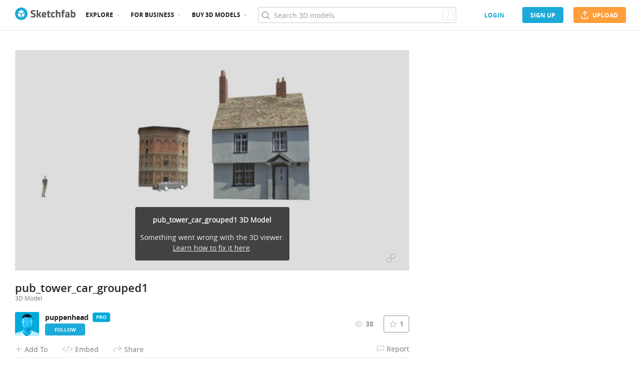

--- FILE ---
content_type: text/html; charset=utf-8
request_url: https://sketchfab.com/3d-models/pub-tower-car-grouped1-22c2fe1590e042c2b6efa2fdbc3c4d10
body_size: 23237
content:
<!DOCTYPE html>
<html lang="en">

    <head>
        
            
                
                <script src="https://cdn.cookielaw.org/scripttemplates/otSDKStub.js"  type="text/javascript" charset="UTF-8" data-domain-script="29ba6134-cadd-48d2-abda-e453bd49c231" ></script>
                
            
        

        
        <script type="text/javascript" src="https://cc012c29cb9e.edge.sdk.awswaf.com/cc012c29cb9e/2ec638035c9e/challenge.js" defer></script>

        <meta charset="utf-8">
        

        
            <link rel="preload" href="https://static.sketchfab.com/static/builds/web/dist/static/assets/fonts/OpenSans/d2edc60a0af39d89f52c42a3e3cf149a-v2.woff2" as="font" type="font/woff2" crossorigin>
            <link rel="preload" href="https://static.sketchfab.com/static/builds/web/dist/static/assets/fonts/OpenSans/aaca552c0e3c0899a32cdda65b3b4881-v2.woff2" as="font" type="font/woff2" crossorigin>
            <link rel="preload" href="https://static.sketchfab.com/static/builds/web/dist/static/assets/fonts/OpenSans/9c86571e7b48ea4bf0ca73154816654d-v2.woff2" as="font" type="font/woff2" crossorigin>
            <link rel="preload" href="https://static.sketchfab.com/static/builds/web/dist/static/assets/fonts/OpenSans/b7c238a29b7b8cd18c58e49f427f85a8-v2.woff2" as="font" type="font/woff2" crossorigin>
            <link rel="preload" href="https://static.sketchfab.com/static/builds/web/dist/@sketchfab/icons/dist/15e2b3b8a5b90c9a3a988b9ed77e3489-v2.woff2" as="font" type="font/woff2" crossorigin>
            <link rel="preload" href="https://static.sketchfab.com/static/builds/web/dist/@fortawesome/fontawesome-pro/webfonts/0ac7defc65c55e7b18bd53875e8cbdbb-v2.woff2" as="font" type="font/woff2" crossorigin>
            <link rel="preload" href="https://static.sketchfab.com/static/builds/web/dist/@fortawesome/fontawesome-pro/webfonts/dc8a988c30eec10049e44f525475c27f-v2.woff2" as="font" type="font/woff2" crossorigin>
            <link rel="preload" href="https://static.sketchfab.com/static/builds/web/dist/@fortawesome/fontawesome-pro/webfonts/8391e86fcac4e0c4689dac2890f1b375-v2.woff2" as="font" type="font/woff2" crossorigin>
        

        
        
            
    
        
        
    
        <link rel="preload" crossorigin="anonymous"  href="https://static.sketchfab.com/static/builds/web/dist/c07479278797333628245ad8fc32c9fa-v2.css" as="style">
        <link rel="stylesheet" crossorigin="anonymous"  href="https://static.sketchfab.com/static/builds/web/dist/c07479278797333628245ad8fc32c9fa-v2.css" />
    
        <link rel="preload" crossorigin="anonymous"  href="https://static.sketchfab.com/static/builds/web/dist/fea2d25981b453360e3adcf70e73287b-v2.css" as="style">
        <link rel="stylesheet" crossorigin="anonymous"  href="https://static.sketchfab.com/static/builds/web/dist/fea2d25981b453360e3adcf70e73287b-v2.css" />
    
        <link rel="preload" crossorigin="anonymous"  href="https://static.sketchfab.com/static/builds/web/dist/4c8b74f150e2230172fc0fdaa6af2589-v2.css" as="style">
        <link rel="stylesheet" crossorigin="anonymous"  href="https://static.sketchfab.com/static/builds/web/dist/4c8b74f150e2230172fc0fdaa6af2589-v2.css" />
    
        <link rel="preload" crossorigin="anonymous"  href="https://static.sketchfab.com/static/builds/web/dist/da9a23aa420ce7b9693db221ef4173c8-v2.css" as="style">
        <link rel="stylesheet" crossorigin="anonymous"  href="https://static.sketchfab.com/static/builds/web/dist/da9a23aa420ce7b9693db221ef4173c8-v2.css" />
    
        <link rel="preload" crossorigin="anonymous"  href="https://static.sketchfab.com/static/builds/web/dist/cdeed22d635d5c5eddfea4bc45f24f95-v2.css" as="style">
        <link rel="stylesheet" crossorigin="anonymous"  href="https://static.sketchfab.com/static/builds/web/dist/cdeed22d635d5c5eddfea4bc45f24f95-v2.css" />
    
    
    <script>/**/</script>

    

        

        

        <title>pub_tower_car_grouped1 - 3D model by puppenhead [22c2fe1] - Sketchfab</title>

        <meta name="apple-mobile-web-app-title" content="Sketchfab">
        <meta name="apple-itunes-app" content="app-id=1201268000">

        
    <link rel="apple-touch-icon" sizes="180x180" href="https://static.sketchfab.com/static/builds/web/dist/static/assets/images/favicon/e59d7f2ff579bbf9d20771b3d4d8c6a7-v2.png">
    <link rel="icon" type="image/png" sizes="32x32" href="https://static.sketchfab.com/static/builds/web/dist/static/assets/images/favicon/2f53b6d625305dad5f61e53c5b3d8125-v2.png">
    <link rel="icon" type="image/png" sizes="16x16" href="https://static.sketchfab.com/static/builds/web/dist/static/assets/images/favicon/78e139226ad8cbdeabd312db4c051db9-v2.png">
    <link rel="shortcut icon" type="image/png" sizes="192x192" href="https://static.sketchfab.com/static/builds/web/dist/static/assets/images/favicon/23f3318c19afda98ef952231b4b450c7-v2.png">
    <link rel="mask-icon" href="https://static.sketchfab.com/static/builds/web/dist/static/assets/images/favicon/c0cf7f7fd54262d82d0319488e936800-v2.svg" color="#5bbad5">
    <meta name="msapplication-TileColor" content="#2b5797">
    <meta name="theme-color" content="#ffffff">


        

        

    
    
    

    <meta property="og:site_name" content="Sketchfab">
    
        <meta property="fb:app_id" content="1418631828415333">
    

    <meta property="twitter:site" content="@sketchfab">
    <meta property="twitter:domain" content="https://sketchfab.com/">


    <meta name="p:domain_verify" content="af528e3df5f766ca012f5e065c7cb812">

    
        <meta property="twitter:card" content="player">
    

    
        
    

    
        <meta property="twitter:title" content="pub_tower_car_grouped1 - 3D model by puppenhead">
        <meta property="og:title" content="pub_tower_car_grouped1 - 3D model by puppenhead">
    

    
        <meta property="og:type" content="video.other">
    

    
        <meta property="twitter:description" content="pub_tower_car_grouped1 - 3D model by puppenhead">
        <meta property="og:description" content="pub_tower_car_grouped1 - 3D model by puppenhead">
    

    
        <meta property="twitter:image" content="https://media.sketchfab.com/models/22c2fe1590e042c2b6efa2fdbc3c4d10/thumbnails/3c51eead70944b6c877f97dbbc8dad81/576d7ff67d78467980a1571596599b38.jpeg">
        <meta property="og:image" content="https://media.sketchfab.com/models/22c2fe1590e042c2b6efa2fdbc3c4d10/thumbnails/3c51eead70944b6c877f97dbbc8dad81/576d7ff67d78467980a1571596599b38.jpeg">
        <meta property="og:image:width" content="1024">
        <meta property="og:image:height" content="768">
    

    
        <link rel="alternate" type="application/json+oembed" href="https://sketchfab.com/oembed?url=https%3A%2F%2Fsketchfab.com%2F3d-models%2Fpub-tower-car-grouped1-22c2fe1590e042c2b6efa2fdbc3c4d10" title="pub_tower_car_grouped1 - 3D model by puppenhead">
    

    
        <meta property="og:url" content="https://sketchfab.com/models/22c2fe1590e042c2b6efa2fdbc3c4d10/embed?autostart=1">
        <meta property="og:video:type" content="text/html">
        <meta property="og:video:url" content="https://sketchfab.com/models/22c2fe1590e042c2b6efa2fdbc3c4d10/embed?autostart=1">
        <meta property="og:video:secure_url" content="https://sketchfab.com/models/22c2fe1590e042c2b6efa2fdbc3c4d10/embed?autostart=1">
        <meta property="og:video:width" content="800">
        <meta property="og:video:height" content="600">

        <meta name="twitter:player" content="https://sketchfab.com/models/22c2fe1590e042c2b6efa2fdbc3c4d10/embed?autostart=1">
        <meta name="twitter:player:stream:content_type" content="text/html">
        <meta name="twitter:player:width" content="800">
        <meta name="twitter:player:height" content="600">

    



        

    

    
        <meta name="viewport" content="width=device-width, initial-scale=1.0">
    

    
         <meta name="theme-color" content="#1CAAD9">
    


        

    <meta name="description" content="pub_tower_car_grouped1 - 3D model by puppenhead">

    
        
            
            
            
            
            
            <link rel="canonical" href="https://sketchfab.com/3d-models/pub-tower-car-grouped1-22c2fe1590e042c2b6efa2fdbc3c4d10">
        
    
        
    
        
    

    


        

    <meta http-equiv="x-dns-prefetch-control" content="on">

    
        
            <link rel="dns-prefetch" href="https://static.sketchfab.com">
        
            <link rel="dns-prefetch" href="https://media.sketchfab.com">
        
    



        
            
    
    
    <script type="application/ld+json">
        {
            "@context": "http://schema.org",
            "@type": "WebSite",
            "url": "https://sketchfab.com",
            "name": "Sketchfab",
            "mainEntityOfPage": {
                "@type": "3Dmodel"
            },
            "creator": {"@context": "http://schema.org", "@type": "Organization", "location": {"@type": "Place", "name": "Paris / New York"}, "name": "Sketchfab", "sameAs": ["https://www.facebook.com/Sketchfab", "https://twitter.com/Sketchfab", "https://www.linkedin.com/company/sketchfab", "https://www.youtube.com/channel/UCX0J-m95VqCQIIiQ23fP5tg", "https://vimeo.com/sketchfab", "https://www.instagram.com/sketchfab", "https://pinterest.com/sketchfab"], "url": "https://sketchfab.com"},
            "description": "&lt;p&gt;pub_tower_car_grouped1 3D model by puppenhead&lt;/p&gt;",
            "potentialAction": {
                "@type": "SearchAction",
                "target": "https://sketchfab.com/search?q={search_term_string}",
                "query-input": "required name=search_term_string"
            }
        }
    </script>
    <script type="application/ld+json">
        {"@context": "http://schema.org", "@type": "Organization", "location": {"@type": "Place", "name": "Paris / New York"}, "name": "Sketchfab", "sameAs": ["https://www.facebook.com/Sketchfab", "https://twitter.com/Sketchfab", "https://www.linkedin.com/company/sketchfab", "https://www.youtube.com/channel/UCX0J-m95VqCQIIiQ23fP5tg", "https://vimeo.com/sketchfab", "https://www.instagram.com/sketchfab", "https://pinterest.com/sketchfab"], "url": "https://sketchfab.com"}
    </script>

        
    </head>

    <body class="white-background fullscreen model-page">
        
        
    
    
    <div class="dom-data-container" style="display:none;" id="js-dom-data-webpack-public-path"><!--https://static.sketchfab.com/static/builds/web/dist/--></div>

    
    
    <div class="dom-data-container" style="display:none;" id="js-dom-data-sketchfab-runtime"><!--{"version": "16.87.0", "buildMode": "dist", "staticHost": "https://static.sketchfab.com", "env": "prod", "readOnlyMode": false, "facebookAppId": "1418631828415333", "useSentry": true, "publicPath": "https://static.sketchfab.com/static/builds/web/dist/", "singleDomainPublicPath": "https://sketchfab.com/static/builds/web/dist/", "apple": {"clientId": "com.sketchfab.sketchfab-login", "scopes": ["email", "name"], "callback": "https://sketchfab.com/social/complete/apple-id/"}, "getstream": {"apiKey": "q7jc6dskhpfg", "appId": "24012", "location:": "dublin"}, "paypal": {"clientId": "AftiRr46AHDq3zcm1Sp8t9ZXbIOXrsq_9Z1ueU_18QAWn9PUrUQ2O-MkYl0RviauC5cVoNTGPfqq5vQ9", "environment": "production", "subscrUrl": "https://www.paypal.com/cgi-bin/webscr"}, "routes": {}, "userPasswordMinLength": 10, "hosts": {"discord": "https://discord.gg/VzNxX6D", "communityBlog": "https://sketchfab.com/blogs/community", "enterpriseBlog": "https://sketchfab.com/blogs/enterprise", "fab": "https://www.fab.com"}, "reportContentUrl": "https://safety.epicgames.com/policies/reporting-misconduct/submit-report", "sentryDSN": "https://ba5fe81e595a4e73a5e37be93623537d@sentry.io/132069"}--></div>


    
    

    <div id="root"><header class="c-page-header responsive-navigation-slidable"><div class="c-page-header__flex-container container --fullscreen"><button class="c-page-header__action c-page-header__menu-icon" aria-label="navigation"><span class="c-page-header__action__icon-container"><i class="c-page-header__action__icon fa-regular fa-bars"></i></span></button><a aria-label="Go to the mainpage" class="c-page-header__logo" href="/"><svg class="svg-logo" version="1.1" xmlns:xlink="http://www.w3.org/1999/xlink" xml:space="preserve" x="0" y="0" viewBox="0 0 121 25" enable-background="new 0 0 121 25"><g class="logo-text"><path fill="#555555" d="M36.471,7.719c-1.526,0-2.289,0.504-2.289,1.512c0,0.448,0.189,0.791,0.567,1.029 c0.378,0.238,1.263,0.582,2.656,1.029c1.393,0.448,2.37,0.956,2.93,1.522c0.56,0.567,0.84,1.438,0.84,2.615 c0,1.498-0.455,2.632-1.365,3.401c-0.911,0.771-2.1,1.155-3.57,1.155c-1.092,0-2.429-0.168-4.011-0.504l-0.756-0.147l0.294-2.247 c1.876,0.253,3.311,0.379,4.305,0.379c1.484,0,2.226-0.616,2.226-1.849c0-0.447-0.171-0.798-0.515-1.05s-1.025-0.525-2.047-0.819 c-1.624-0.462-2.769-1.011-3.434-1.648s-0.998-1.522-0.998-2.657c0-1.428,0.434-2.492,1.302-3.192c0.868-0.7,2.058-1.05,3.57-1.05 c1.036,0,2.352,0.14,3.948,0.42l0.756,0.147L40.65,8.056C38.676,7.832,37.283,7.719,36.471,7.719z"></path><path fill="#555555" d="M46.068,19.731h-2.814v-14.7h2.814v8.358l1.071-0.189l2.079-3.969h3.15l-2.73,4.977l2.877,5.523h-3.171 l-2.121-4.095l-1.155,0.188V19.731z"></path><path fill="#555555" d="M56.705,17.075c0.329,0.287,0.801,0.431,1.417,0.431c1.302,0,2.464-0.042,3.486-0.126l0.589-0.063 l0.041,2.079c-1.61,0.392-3.066,0.588-4.368,0.588c-1.582,0-2.73-0.42-3.444-1.26c-0.714-0.84-1.071-2.205-1.071-4.095 c0-3.766,1.547-5.649,4.641-5.649c3.052,0,4.578,1.582,4.578,4.746l-0.209,1.953H56.19C56.204,16.322,56.375,16.788,56.705,17.075z M59.802,13.536c0-0.84-0.133-1.424-0.399-1.753c-0.266-0.329-0.732-0.493-1.396-0.493c-0.666,0-1.134,0.171-1.407,0.514 c-0.273,0.343-0.417,0.921-0.431,1.732H59.802z"></path><path fill="#555555" d="M70.407,11.625h-2.583v4.305c0,0.42,0.011,0.718,0.031,0.893c0.021,0.175,0.098,0.325,0.231,0.451 c0.133,0.126,0.339,0.189,0.619,0.189l1.596-0.042l0.126,2.246c-0.938,0.211-1.651,0.315-2.142,0.315 c-1.26,0-2.121-0.283-2.583-0.851c-0.462-0.566-0.693-1.613-0.693-3.14v-4.368h-1.238V9.231h1.238V6.312h2.814v2.919h2.583V11.625z"></path><path fill="#555555" d="M76.161,8.979c0.729,0,1.659,0.112,2.794,0.336l0.566,0.126l-0.084,2.226 c-1.106-0.112-1.925-0.168-2.457-0.168c-0.966,0-1.606,0.207-1.921,0.62c-0.315,0.413-0.473,1.193-0.473,2.341 c0,1.148,0.157,1.937,0.473,2.363c0.314,0.427,0.962,0.641,1.942,0.641l2.436-0.168l0.084,2.246 c-1.498,0.295-2.639,0.441-3.423,0.441c-1.554,0-2.671-0.438-3.35-1.312s-1.019-2.278-1.019-4.211c0-1.932,0.35-3.328,1.05-4.189 S74.607,8.979,76.161,8.979z"></path><path fill="#555555" d="M84.414,19.731H81.6v-14.7h2.814v4.704c0.966-0.504,1.834-0.756,2.604-0.756c1.4,0,2.366,0.413,2.898,1.239 c0.531,0.826,0.798,2.1,0.798,3.822v5.691h-2.814v-5.628c0-0.882-0.104-1.536-0.314-1.963s-0.63-0.641-1.26-0.641 c-0.546,0-1.093,0.084-1.639,0.252l-0.272,0.084V19.731z"></path><path fill="#555555" d="M96.531,11.625v8.106h-2.814v-8.106h-1.134V9.231h1.134V8.77c0-1.512,0.224-2.555,0.672-3.129 s1.246-0.861,2.395-0.861c0.504,0,1.155,0.07,1.953,0.21l0.44,0.063l-0.042,2.289c-0.616-0.028-1.134-0.042-1.554-0.042 s-0.7,0.112-0.84,0.336c-0.141,0.224-0.21,0.609-0.21,1.155v0.441h2.541v2.394H96.531z"></path><path fill="#555555" d="M108.753,12.507v4.368c0.028,0.337,0.084,0.571,0.168,0.704s0.259,0.228,0.525,0.283l-0.084,2.121 c-0.714,0-1.285-0.049-1.712-0.146c-0.427-0.099-0.857-0.295-1.291-0.589c-1.008,0.49-2.037,0.735-3.087,0.735 c-2.171,0-3.255-1.147-3.255-3.444c0-1.119,0.301-1.914,0.902-2.383c0.603-0.469,1.526-0.746,2.772-0.83l2.247-0.168v-0.651 c0-0.434-0.099-0.731-0.294-0.893c-0.196-0.161-0.512-0.241-0.945-0.241l-3.948,0.168l-0.084-1.953 c1.498-0.406,2.923-0.609,4.273-0.609c1.352,0,2.324,0.28,2.919,0.84C108.456,10.379,108.753,11.276,108.753,12.507z M104.028,15.279c-0.784,0.07-1.176,0.49-1.176,1.26c0,0.771,0.343,1.155,1.028,1.155c0.532,0,1.113-0.084,1.743-0.252l0.315-0.084 v-2.247L104.028,15.279z"></path><path fill="#555555" d="M116.522,8.979c1.47,0,2.545,0.402,3.224,1.208s1.019,2.244,1.019,4.316c0,2.071-0.392,3.503-1.176,4.294 s-2.136,1.187-4.053,1.187c-0.603,0-1.701-0.07-3.298-0.21l-0.798-0.084V5.031h2.814v4.515 C115.15,9.168,115.906,8.979,116.522,8.979z M115.536,17.464c0.938,0,1.567-0.228,1.89-0.683s0.482-1.271,0.482-2.447 c0-1.89-0.588-2.834-1.764-2.834c-0.56,0-1.092,0.07-1.596,0.21l-0.294,0.063v5.607C114.898,17.436,115.325,17.464,115.536,17.464z"></path></g><g class="logo"><path fill="transparent" d="M12.5,0.833C6.056,0.833,0.834,6.057,0.834,12.5S6.056,24.167,12.5,24.167S24.167,18.943,24.167,12.5 S18.944,0.833,12.5,0.833z"></path></g><g class="logo-circle"><path fill="#1caad9" d="M12.5-0.029C5.596-0.029,0,5.568,0,12.472c0,6.904,5.596,12.501,12.5,12.501s12.5-5.597,12.5-12.501 C25.001,5.568,19.405-0.029,12.5-0.029z M11.414,19.911L6.025,16.8v-6.276l5.389,2.911V19.911z M12.374,11.958l-6.376-3.38 l6.376-3.682l6.377,3.682L12.374,11.958z M18.755,16.812l-5.369,3.1v-6.452l5.369-2.901V16.812z"></path></g></svg></a><ul class="c-navigation"><li class="c-navigation__item c-page-header__col"><a href="/3d-models/popular" class="c-navigation__link show-hover-menu">Explore</a><div class="hover-menu" style="display:none"><div class="categories-navigation"><div class="categories-navigation__highlights-container"><ul class="highlights-list --search"><span class="categories-navigation__title title">Highlights</span><li class="navigation-item"><a title="Popular 3D models" href="/3d-models/popular"><i class="icon --translucent fa-regular fa-fire"></i><span>Popular</span></a></li><li class="navigation-item"><a title="Staff picks 3D models" href="/3d-models/staffpicks"><i class="icon --translucent skfb-icon skfb-icon-staffpicks"></i><span>Staff picks</span></a></li><li class="navigation-item"><a title="Downloadable 3D models" href="/3d-models?date=week&amp;features=downloadable&amp;sort_by=-likeCount"><i class="icon --translucent fa-regular fa-arrow-down-to-bracket"></i><span>Downloadable</span></a></li><li class="navigation-item"><a title="Collections 3D models" href="/collections/popular"><i class="icon --translucent fa-regular fa-border-all"></i><span>Collections</span></a></li></ul><ul class="highlights-list --community-section"><li class="navigation-item"><a href="https://sketchfab.com/blogs/community" title="Community Blog" target="_blank" rel="noopener noreferrer">Blog</a></li><li class="navigation-item"><a href="/members" title="Community Members">Community members</a></li><li class="navigation-item"><a href="/masters" title="Sketchfab Masters">Sketchfab Masters</a></li></ul></div><div class="categories-navigation__menu"><span class="categories-navigation__title title">Browse by category</span><ul class="categories-navigation__list"><li class="navigation-item"><a title="Animals &amp; Pets 3D models" href="/3d-models/categories/animals-pets?date=week&amp;sort_by=-likeCount"><i class="icon skfb-icon skfb-icon-category-animals-pets"></i><span>Animals &amp; Pets</span></a></li><li class="navigation-item"><a title="Architecture 3D models" href="/3d-models/categories/architecture?date=week&amp;sort_by=-likeCount"><i class="icon skfb-icon skfb-icon-category-architecture"></i><span>Architecture</span></a></li><li class="navigation-item"><a title="Art &amp; Abstract 3D models" href="/3d-models/categories/art-abstract?date=week&amp;sort_by=-likeCount"><i class="icon skfb-icon skfb-icon-category-art-abstract"></i><span>Art &amp; Abstract</span></a></li><li class="navigation-item"><a title="Cars &amp; Vehicles 3D models" href="/3d-models/categories/cars-vehicles?date=week&amp;sort_by=-likeCount"><i class="icon skfb-icon skfb-icon-category-cars-vehicles"></i><span>Cars &amp; Vehicles</span></a></li><li class="navigation-item"><a title="Characters &amp; Creatures 3D models" href="/3d-models/categories/characters-creatures?date=week&amp;sort_by=-likeCount"><i class="icon skfb-icon skfb-icon-category-characters-creatures"></i><span>Characters &amp; Creatures</span></a></li><li class="navigation-item"><a title="Cultural Heritage &amp; History 3D models" href="/3d-models/categories/cultural-heritage-history?date=week&amp;sort_by=-likeCount"><i class="icon skfb-icon skfb-icon-category-cultural-heritage-history"></i><span>Cultural Heritage &amp; History</span></a></li><li class="navigation-item"><a title="Electronics &amp; Gadgets 3D models" href="/3d-models/categories/electronics-gadgets?date=week&amp;sort_by=-likeCount"><i class="icon skfb-icon skfb-icon-category-electronics-gadgets"></i><span>Electronics &amp; Gadgets</span></a></li><li class="navigation-item"><a title="Fashion &amp; Style 3D models" href="/3d-models/categories/fashion-style?date=week&amp;sort_by=-likeCount"><i class="icon skfb-icon skfb-icon-category-fashion-style"></i><span>Fashion &amp; Style</span></a></li><li class="navigation-item"><a title="Food &amp; Drink 3D models" href="/3d-models/categories/food-drink?date=week&amp;sort_by=-likeCount"><i class="icon skfb-icon skfb-icon-category-food-drink"></i><span>Food &amp; Drink</span></a></li><li class="navigation-item"><a title="Furniture &amp; Home 3D models" href="/3d-models/categories/furniture-home?date=week&amp;sort_by=-likeCount"><i class="icon skfb-icon skfb-icon-category-furniture-home"></i><span>Furniture &amp; Home</span></a></li><li class="navigation-item"><a title="Music 3D models" href="/3d-models/categories/music?date=week&amp;sort_by=-likeCount"><i class="icon skfb-icon skfb-icon-category-music"></i><span>Music</span></a></li><li class="navigation-item"><a title="Nature &amp; Plants 3D models" href="/3d-models/categories/nature-plants?date=week&amp;sort_by=-likeCount"><i class="icon skfb-icon skfb-icon-category-nature-plants"></i><span>Nature &amp; Plants</span></a></li><li class="navigation-item"><a title="News &amp; Politics 3D models" href="/3d-models/categories/news-politics?date=week&amp;sort_by=-likeCount"><i class="icon skfb-icon skfb-icon-category-news-politics"></i><span>News &amp; Politics</span></a></li><li class="navigation-item"><a title="People 3D models" href="/3d-models/categories/people?date=week&amp;sort_by=-likeCount"><i class="icon skfb-icon skfb-icon-category-people"></i><span>People</span></a></li><li class="navigation-item"><a title="Places &amp; Travel 3D models" href="/3d-models/categories/places-travel?date=week&amp;sort_by=-likeCount"><i class="icon skfb-icon skfb-icon-category-places-travel"></i><span>Places &amp; Travel</span></a></li><li class="navigation-item"><a title="Science &amp; Technology 3D models" href="/3d-models/categories/science-technology?date=week&amp;sort_by=-likeCount"><i class="icon skfb-icon skfb-icon-category-science-technology"></i><span>Science &amp; Technology</span></a></li><li class="navigation-item"><a title="Sports &amp; Fitness 3D models" href="/3d-models/categories/sports-fitness?date=week&amp;sort_by=-likeCount"><i class="icon skfb-icon skfb-icon-category-sports-fitness"></i><span>Sports &amp; Fitness</span></a></li><li class="navigation-item"><a title="Weapons &amp; Military 3D models" href="/3d-models/categories/weapons-military?date=week&amp;sort_by=-likeCount"><i class="icon skfb-icon skfb-icon-category-weapons-military"></i><span>Weapons &amp; Military</span></a></li></ul></div></div></div></li><li class="c-navigation__item c-page-header__col"><a href="/enterprise?ref=header" class="c-navigation__link show-hover-menu">For business</a><div class="hover-menu --business" style="display:none"><div class="community-navigation"><div class="community-navigation__col"><div class="community-navigation__list"><div class="navigation-item"><a href="/3d-asset-management" title="Sketchfab for Teams">Sketchfab for Teams</a></div><div class="navigation-item"><a href="/augmented-reality" title="Augmented Reality">Augmented Reality</a></div><div class="navigation-item"><a href="/3d-viewer" title="3D Viewer">3D Viewer</a></div><div class="navigation-item"><a href="/3d-ecommerce" title="3D eCommerce">3D eCommerce</a></div><div class="navigation-item"><a href="/3d-configurators" title="3D Configurators">3D Configurators</a></div><div class="navigation-item"><a href="https://sketchfab.com/blogs/enterprise/partners-directory" title="Find a Partner">Find a Partner</a></div><div class="navigation-item"><a href="/plans" title="Pricing">Pricing</a></div><div class="navigation-item"><a href="https://sketchfab.com/blogs/enterprise" title="Customer Stories">Customer Stories</a></div></div></div></div></div></li><li class="c-navigation__item --store c-page-header__col"><a href="/store?ref=header" class="c-navigation__link show-hover-menu --store">Buy 3D Models</a><div class="hover-menu --store" style="display:none"><div class=""><div class="categories-navigation --store"><div class="categories-navigation__highlights-container"><ul class="highlights-list --store"><span class="categories-navigation__title title">Highlights</span><li class="navigation-item"><a title="Best selling 3D models" href="/store/3d-models?sort_by=-orderCount"><i class="icon  --translucent fa-regular fa-award"></i><span>Best selling</span></a></li><li class="navigation-item"><a title="Animated 3D models" href="/store/3d-models?animated=1"><i class="icon  --translucent fa-regular fa-film"></i><span>Animated</span></a></li><li class="navigation-item"><a title="PBR 3D models" href="/store/3d-models?pbr=1"><i class="icon  --translucent skfb-icon skfb-icon-pbr"></i><span>PBR</span></a></li><li class="navigation-item"><a title="Low poly 3D models" href="/store/3d-models?max_face_count=10000&amp;min_face_count=0"><i class="icon  --translucent skfb-icon skfb-icon-low-poly"></i><span>Low poly</span></a></li><li class="navigation-item"><a title="High poly 3D models" href="/store/3d-models?min_face_count=100000"><i class="icon  --translucent skfb-icon skfb-icon-high-poly"></i><span>High poly</span></a></li><li class="navigation-item"><a title="3D Printable 3D models" href="/store/3d-models?file_formats=stl"><i class="icon  --translucent skfb-icon skfb-icon-three-d-printing"></i><span>3D Printable</span></a></li><li class="navigation-item"><a title="3D Scan 3D models" href="/store/3d-models?q=scan&amp;sort_by=-orderCount"><i class="icon  --translucent skfb-icon skfb-icon-three-d-scan"></i><span>3D Scan</span></a></li></ul></div><div class="categories-navigation__menu"><span class="categories-navigation__title title">Browse by category</span><ul class="categories-navigation__list"><li class="navigation-item"><a title="Animals &amp; Pets 3D models" href="/store/3d-models/animals-pets"><i class="icon skfb-icon skfb-icon-category-animals-pets"></i><span>Animals &amp; Pets</span></a></li><li class="navigation-item"><a title="Architecture 3D models" href="/store/3d-models/architecture"><i class="icon skfb-icon skfb-icon-category-architecture"></i><span>Architecture</span></a></li><li class="navigation-item"><a title="Art &amp; Abstract 3D models" href="/store/3d-models/art-abstract"><i class="icon skfb-icon skfb-icon-category-art-abstract"></i><span>Art &amp; Abstract</span></a></li><li class="navigation-item"><a title="Cars &amp; Vehicles 3D models" href="/store/3d-models/cars-vehicles"><i class="icon skfb-icon skfb-icon-category-cars-vehicles"></i><span>Cars &amp; Vehicles</span></a></li><li class="navigation-item"><a title="Characters &amp; Creatures 3D models" href="/store/3d-models/characters-creatures"><i class="icon skfb-icon skfb-icon-category-characters-creatures"></i><span>Characters &amp; Creatures</span></a></li><li class="navigation-item"><a title="Cultural Heritage &amp; History 3D models" href="/store/3d-models/cultural-heritage-history"><i class="icon skfb-icon skfb-icon-category-cultural-heritage-history"></i><span>Cultural Heritage &amp; History</span></a></li><li class="navigation-item"><a title="Electronics &amp; Gadgets 3D models" href="/store/3d-models/electronics-gadgets"><i class="icon skfb-icon skfb-icon-category-electronics-gadgets"></i><span>Electronics &amp; Gadgets</span></a></li><li class="navigation-item"><a title="Fashion &amp; Style 3D models" href="/store/3d-models/fashion-style"><i class="icon skfb-icon skfb-icon-category-fashion-style"></i><span>Fashion &amp; Style</span></a></li><li class="navigation-item"><a title="Food &amp; Drink 3D models" href="/store/3d-models/food-drink"><i class="icon skfb-icon skfb-icon-category-food-drink"></i><span>Food &amp; Drink</span></a></li><li class="navigation-item"><a title="Furniture &amp; Home 3D models" href="/store/3d-models/furniture-home"><i class="icon skfb-icon skfb-icon-category-furniture-home"></i><span>Furniture &amp; Home</span></a></li><li class="navigation-item"><a title="Music 3D models" href="/store/3d-models/music"><i class="icon skfb-icon skfb-icon-category-music"></i><span>Music</span></a></li><li class="navigation-item"><a title="Nature &amp; Plants 3D models" href="/store/3d-models/nature-plants"><i class="icon skfb-icon skfb-icon-category-nature-plants"></i><span>Nature &amp; Plants</span></a></li><li class="navigation-item"><a title="News &amp; Politics 3D models" href="/store/3d-models/news-politics"><i class="icon skfb-icon skfb-icon-category-news-politics"></i><span>News &amp; Politics</span></a></li><li class="navigation-item"><a title="People 3D models" href="/store/3d-models/people"><i class="icon skfb-icon skfb-icon-category-people"></i><span>People</span></a></li><li class="navigation-item"><a title="Places &amp; Travel 3D models" href="/store/3d-models/places-travel"><i class="icon skfb-icon skfb-icon-category-places-travel"></i><span>Places &amp; Travel</span></a></li><li class="navigation-item"><a title="Science &amp; Technology 3D models" href="/store/3d-models/science-technology"><i class="icon skfb-icon skfb-icon-category-science-technology"></i><span>Science &amp; Technology</span></a></li><li class="navigation-item"><a title="Sports &amp; Fitness 3D models" href="/store/3d-models/sports-fitness"><i class="icon skfb-icon skfb-icon-category-sports-fitness"></i><span>Sports &amp; Fitness</span></a></li><li class="navigation-item"><a title="Weapons &amp; Military 3D models" href="/store/3d-models/weapons-military"><i class="icon skfb-icon skfb-icon-category-weapons-military"></i><span>Weapons &amp; Military</span></a></li></ul></div></div></div></div></li></ul><form class="c-search-bar c-page-header__col" action="."><div class="c-search-bar__box"><i aria-hidden="true" class="c-search-bar__icon fa-regular fa-search"></i><input data-selenium="search-input" aria-label="Search" class="c-search-bar__input" type="text" name="query" placeholder="Search 3D models" autoCapitalize="none" autoComplete="off" autoCorrect="off" maxLength="128" value=""/><a aria-label="Clear search" class="c-search-bar__clear --hidden" href="#"></a><div class="c-search-bar__hotkey">/</div></div><a href="/" class="button btn-tertiary btn-medium c-search-bar__cancel --hidden"><span class="button__text-container">Cancel</span></a></form><div class="c-page-header__flex-container --right"><div class="c-page-header__action c-page-header__search-icon c-page-header__col"><a href="/search" class="c-page-header__action__icon-container" aria-label="Search"><i class="c-page-header__action__icon fa-regular fa-search"></i></a></div><div class="c-cart-popin c-page-header__action --store c-page-header__col"><div class="c-page-header__action__popin-container"></div></div><a data-selenium="login" href="/login" class="button btn-ninja btn-medium skfb-link c-page-header__auth-button c-page-header__col"><span class="button__text-container">login</span></a><a data-selenium="signup" href="/signup" class="button btn-primary btn-medium c-page-header__auth-button c-page-header__col"><span class="button__text-container">Sign Up</span></a><a data-selenium="upload" href="/signup?next=%2Ffeed%23upload" class="button btn-important btn-medium c-page-header__cta-button c-page-header__col"><span class="icon  fa-regular fa-arrow-up-from-bracket"></span><span class="button__text-container">Upload</span></a></div></div></header><div class="flashmessage-container"></div><main class="content"><div class="two-column__header"></div><section class="two-columns container view sidebar-right model-container" itemProp="mainEntity" itemscope="" itemType="http://schema.org/3DModel"><div class="columns-wrapper"><div class="left"><div class="main"><div class="viewer-wrapper"><div class="c-viewer viewer-container"><iframe title="pub_tower_car_grouped1 3D model - Sketchfab" class="c-viewer__iframe" src="https://sketchfab.com/models/22c2fe1590e042c2b6efa2fdbc3c4d10/embed?autostart=1&amp;internal=1&amp;tracking=0&amp;ui_ar=0&amp;ui_infos=0&amp;ui_snapshots=1&amp;ui_stop=0&amp;ui_theatre=1&amp;ui_watermark=0" id="api-frame" allow="autoplay; fullscreen; xr-spatial-tracking" xr-spatial-tracking="true" execution-while-out-of-viewport="true" execution-while-not-rendered="true" web-share="true" allowfullscreen=""></iframe></div></div><div class="content-wrapper model-page-main"><div><div class="viewer-additional"><h1 class="model-name"><div><div class="model-name c-model-name "><span class="model-name__label" itemProp="name">pub_tower_car_grouped1</span></div></div><span class="model-page-main__3d-model">3D Model</span></h1><div class="tablet-and-below"></div><div class="owner-wrapper"><div class="NJsYQUAq" itemProp="creator" itemscope="" itemType="http://schema.org/Person"><a href="/puppenhead" itemProp="url" class="x1udyXev" style="min-width:48px"><div><div class="image-container --loading"><div style="padding-top:100%"></div><img data-selenium="image" class="image-container__image" alt="Avatar of puppenhead"/></div></div></a><div class="hZyHCNSQ"><div class="AH68jMjK"><div class="user-name"><a href="/puppenhead" class="user-name__link"><div class="text"><span data-selenium="username" class="username-wrapper" itemProp="name" title="puppenhead">puppenhead</span></div></a><a class="user-name__flag" href="/plans?ref=plan-badge" target="_blank" rel="noopener noreferrer" data-testid="user-badge"><span class="flag --pro">pro</span></a></div></div><div class="BjdxF08A actions follow-user-button"><button class="button btn-primary btn-small"><span class="button__text-container">Follow</span></button></div></div></div><div class="stats"><div class="views help"><div class="icon fa-regular fa-eye"></div><span class="count">38</span><div class="tooltip tooltip-down"><span class="count">38</span> Views</div></div><div class="help c-like-button c-star-like-button c-star-like-button__button"><span class="count">1</span><span class="tooltip liked-content tooltip-down">Like</span></div></div></div><div class="js-model-actions"><div class="c-model-actions"><button data-selenium="open-collection-popup" class="button btn-textified btn-medium button btn-medium c-model-actions__button --add-to"><span class="icon  fa-regular fa-plus"></span><span class="button__text-container">Add to</span></button><button title="Embed" class="button btn-textified btn-medium c-model-actions__button"><span class="icon  fa-regular fa-code"></span><span class="button__text-container">Embed</span></button><button title="Share" class="button btn-textified btn-medium c-model-actions__button"><span class="icon  fa-regular fa-share"></span><span class="button__text-container">Share</span></button><a href="https://safety.epicgames.com/policies/reporting-misconduct/submit-report?product_id=sketchfab_content_report&amp;content_type=sketchfab_model&amp;content_url=https://sketchfab.com/3d-models/pub-tower-car-grouped1-22c2fe1590e042c2b6efa2fdbc3c4d10&amp;content_id=22c2fe1590e042c2b6efa2fdbc3c4d10" class="report-link c-model-actions__button --report" target="_blank" rel="noopener noreferrer"><i class="icon fa-regular fa-flag"></i><span class="c-model-actions__button-label">Report</span></a></div></div></div><div class="c-model-metadata"><section class="c-model-metadata__stats"><div class="stat skfb-icon skfb-icon-triangle">Triangles:<!-- --> <span>36.3k<!-- --> </span></div><div class="stat skfb-icon skfb-icon-vertex">Vertices:<!-- --> <span>23.8k</span></div><a class="stat skfb-link">More model information</a></section><section class="c-model-metadata__description"><div class="C_9eTPtA markdown-rendered-content t2gJOUn9" id="descriptionContent" data-ref="descriptionContent" itemProp="description"><p>No description provided.</p></div></section><div class="c-model-metadata__list"><section class="model-meta-row publication"><i class="model-meta-icon icon fa-regular fa-clock"></i><span class="model-meta-info help">Published<time itemProp="datePublished" dateTime="2021-09-23T21:16:30.587995"> 4 years ago</time><div class="tooltip tooltip-down">Sep 23rd 2021</div></span></section><section class="model-meta-row categories"><i class="model-meta-icon icon fa-regular fa-box-archive"></i><span class="model-meta-info__item --empty">No category set.</span></section><section class="model-meta-row tags"><i class="model-meta-icon icon fa-regular fa-tag"></i><span class="model-meta-info__item --empty">No tags set.</span></section></div></div><div class="comments-wrapper" id="comments"><div class="c-model-feedbacks"><div class="c-model-comments"><p class="c-model-comments__title">Comments</p><div class="c-comment-form"><div class="new --message"><div class="c-comment-form__editor-container"><div class="c-comment-form__title">You must log in to comment.</div><div class="inner"><button class="button btn-medium btn-primary">Log in to comment</button></div></div></div></div><div class="c-model-comments__list"><div class="c-model-comments__items"></div></div></div></div></div></div></div></div></div><div class="right above-tablet"><div><meta itemProp="commentCount" content="0"/><meta itemProp="discussionUrl" content="https://sketchfab.com/3d-models/pub-tower-car-grouped1-22c2fe1590e042c2b6efa2fdbc3c4d10#comments"/><meta itemProp="isBasedOnUrl" content="https://sketchfab.com/3d-models/pub-tower-car-grouped1-22c2fe1590e042c2b6efa2fdbc3c4d10/editor"/><meta itemProp="url" content="https://sketchfab.com/3d-models/pub-tower-car-grouped1-22c2fe1590e042c2b6efa2fdbc3c4d10"/><div class="related-content"></div></div></div></div></section><div class="PE0aM8TE"><footer class="main-footer"><div class="container"><nav class="main-footer__navigation" aria-label="footer navigation"><div class="main-footer__col"><span class="main-footer__title">enterprise</span><ul class="main-footer__links"><li class="main-footer__link"><a class="skfb-link" href="/enterprise" target="_self">Enterprise Solutions</a></li><li class="main-footer__link"><a class="skfb-link" href="/3d-configurators" target="_self">3D Configurators</a></li><li class="main-footer__link"><a class="skfb-link" href="/3d-ecommerce" target="_self">3D eCommerce</a></li><li class="main-footer__link"><a class="skfb-link" href="/3d-viewer" target="_self">3D Viewer</a></li><li class="main-footer__link"><a class="skfb-link" href="/3d-advertising" target="_self">3D Advertising</a></li><li class="main-footer__link"><a class="skfb-link" href="/3d-asset-management" target="_self">Sketchfab for Teams</a></li><li class="main-footer__link"><a class="skfb-link" href="https://sketchfab.com/blogs/enterprise" target="_self">Customer Stories</a></li><li class="main-footer__link"><a class="skfb-link" href="/plans" target="_self">Pricing</a></li></ul></div><div class="main-footer__col"><span class="main-footer__title">ecosystem</span><ul class="main-footer__links"><li class="main-footer__link"><a class="skfb-link" href="/exporters" target="_self">Exporters</a></li><li class="main-footer__link"><a class="skfb-link" href="/importers" target="_self">Importers</a></li><li class="main-footer__link"><a class="skfb-link" href="/developers" target="_self">Developers &amp; API</a></li><li class="main-footer__link"><a class="skfb-link" href="/augmented-reality" target="_self">Augmented Reality</a></li><li class="main-footer__link"><a class="skfb-link" href="/virtual-reality" target="_self">Virtual Reality</a></li></ul></div><div class="main-footer__col"><span class="main-footer__title">store</span><ul class="main-footer__links"><li class="main-footer__link"><a class="skfb-link" href="https://www.fab.com/category/3d-model" target="_blank" rel="noopener noreferrer">Buy 3D models</a></li><li class="main-footer__link"><a class="skfb-link" href="https://www.fab.com/become-a-publisher" target="_blank" rel="noopener noreferrer">Become a Seller on Fab</a></li><li class="main-footer__link"><a class="skfb-link" href="/features/free-3d-models" target="_self">Free 3D Models</a></li></ul></div><div class="main-footer__col"><span class="main-footer__title">community</span><ul class="main-footer__links"><li class="main-footer__link"><a class="skfb-link" href="/3d-models/popular" target="_self">Explore</a></li><li class="main-footer__link"><a class="skfb-link" href="https://support.fab.com/s/?ProductOrigin=Sketchfab" target="_self">Help Center</a></li><li class="main-footer__link"><a class="skfb-link" href="/education" target="_self">Education</a></li><li class="main-footer__link"><a class="skfb-link" href="/museums" target="_self">Museums</a></li><li class="main-footer__link"><a class="skfb-link" href="https://sketchfab.com/blogs/community" target="_self">Blog</a></li><li class="main-footer__link"><a class="skfb-link" href="/masters" target="_self">Sketchfab Masters</a></li></ul></div><div class="main-footer__col"><span class="main-footer__title">about</span><ul class="main-footer__links"><li class="main-footer__link"><a class="skfb-link" href="/about" target="_self">Company</a></li><li class="main-footer__link"><a class="skfb-link" href="https://www.epicgames.com/site/en-US/careers" target="_self">Careers</a></li><li class="main-footer__link"><a class="skfb-link" href="/press" target="_self">Press Kit</a></li><li class="main-footer__link"><a class="skfb-link" href="/features" target="_self">Features</a></li><li class="main-footer__link"><a class="skfb-link button btn-large btn-primary main-footer__button" href="/about#contact" target="_self">Contact us</a></li></ul></div></nav><div class="main-footer__copyrights-container"><div class="main-footer__copyrights"><svg class="svg-logo main-footer__logo" version="1.1" xmlns:xlink="http://www.w3.org/1999/xlink" xml:space="preserve" x="0" y="0" viewBox="0 0 25 25" enable-background="new 0 0 25 25"><g class="logo"><path fill="#ffffff" d="M12.5,0.833C6.056,0.833,0.834,6.057,0.834,12.5S6.056,24.167,12.5,24.167S24.167,18.943,24.167,12.5 S18.944,0.833,12.5,0.833z"></path></g><g class="logo-circle"><path fill="#1caad9" d="M12.5-0.029C5.596-0.029,0,5.568,0,12.472c0,6.904,5.596,12.501,12.5,12.501s12.5-5.597,12.5-12.501 C25.001,5.568,19.405-0.029,12.5-0.029z M11.414,19.911L6.025,16.8v-6.276l5.389,2.911V19.911z M12.374,11.958l-6.376-3.38 l6.376-3.682l6.377,3.682L12.374,11.958z M18.755,16.812l-5.369,3.1v-6.452l5.369-2.901V16.812z"></path></g></svg><span>© <!-- -->2025<!-- -->, Sketchfab, Inc. All rights reserved.</span></div><span class="main-footer__copyrights-links"><a href="/terms" class="skfb-link">Terms of use</a><a href="/privacy" class="skfb-link">Privacy policy</a><a href="/sitemap" class="skfb-link">Sitemap</a></span><span class="main-footer__social-links"><a href="https://twitter.com/Sketchfab" rel="noopener noreferrer" target="_blank" class="skfb-link" aria-label="Follow us on Twitter"><svg width="18" height="18"><g fill="none" fill-rule="evenodd"><path d="M0 0h18v18H0z"></path><path class="prefix__social-link-path" d="M18 3.723a7.82 7.82 0 01-2.127.597c.797-.468 1.342-1.154 1.635-2.056a7.341 7.341 0 01-2.356.896C14.438 2.387 13.541 2 12.462 2c-1.019 0-1.889.36-2.61 1.081a3.557 3.557 0 00-1.08 2.61c0 .34.029.622.087.844a10.45 10.45 0 01-4.254-1.142A10.464 10.464 0 011.23 2.668a3.656 3.656 0 00-.51 1.863c0 1.336.534 2.362 1.6 3.076-.55-.011-1.136-.164-1.757-.457v.036c0 .878.292 1.66.878 2.346.586.686 1.307 1.11 2.163 1.275-.34.093-.64.14-.897.14-.152 0-.38-.023-.686-.07a3.753 3.753 0 001.31 1.828c.627.48 1.339.727 2.136.738-1.36 1.055-2.889 1.582-4.588 1.582-.305 0-.598-.017-.879-.052a10.355 10.355 0 005.66 1.652 10.76 10.76 0 003.692-.624c1.148-.416 2.132-.973 2.953-1.67.82-.697 1.526-1.5 2.118-2.408a10.612 10.612 0 001.318-2.848c.287-.99.43-1.977.43-2.962 0-.21-.005-.369-.017-.474A7.175 7.175 0 0018 3.723z" fill="#999" fill-rule="nonzero"></path></g></svg></a><a href="https://www.instagram.com/sketchfab" rel="noopener noreferrer" target="_blank" class="skfb-link" aria-label="Follow us on Instagram"><svg width="18" height="18"><g fill="none" fill-rule="evenodd"><path d="M0 0h18v18H0z"></path><path class="prefix__social-link-path" d="M9 0C6.556 0 6.25.01 5.29.054S3.676.25 3.104.473A4.411 4.411 0 001.51 1.51c-.5.5-.809 1.002-1.039 1.594C.25 3.677.098 4.33.054 5.289.01 6.25 0 6.556 0 9s.01 2.75.054 3.71c.044.959.196 1.613.418 2.185.23.592.538 1.094 1.039 1.594.5.5 1.002.808 1.594 1.039.572.222 1.226.374 2.184.418C6.25 17.99 6.556 18 9 18s2.75-.01 3.71-.054c.959-.044 1.613-.196 2.185-.418a4.412 4.412 0 001.594-1.039c.5-.5.809-1.002 1.039-1.594.222-.572.374-1.226.418-2.184C17.99 11.75 18 11.444 18 9s-.01-2.75-.054-3.71c-.044-.959-.196-1.613-.418-2.185a4.412 4.412 0 00-1.039-1.594c-.5-.5-1.002-.809-1.594-1.038C14.323.25 13.67.098 12.711.054 11.75.01 11.444 0 9 0m0 1.622c2.403 0 2.688.009 3.637.052.877.04 1.354.187 1.67.31.421.163.72.358 1.036.673.315.315.51.615.673 1.035.123.317.27.794.31 1.671.043.95.052 1.234.052 3.637s-.009 2.688-.052 3.637c-.04.877-.187 1.354-.31 1.67a2.79 2.79 0 01-.673 1.036c-.315.315-.615.51-1.035.673-.317.123-.794.27-1.671.31-.95.043-1.234.052-3.637.052s-2.688-.009-3.637-.052c-.877-.04-1.354-.187-1.671-.31a2.788 2.788 0 01-1.035-.673 2.789 2.789 0 01-.673-1.035c-.123-.317-.27-.794-.31-1.671-.043-.95-.052-1.234-.052-3.637s.009-2.688.052-3.637c.04-.877.187-1.354.31-1.67a2.79 2.79 0 01.673-1.036c.315-.315.615-.51 1.035-.673.317-.123.794-.27 1.671-.31.95-.043 1.234-.052 3.637-.052M9 12a3 3 0 110-6 3 3 0 010 6m0-7.622a4.622 4.622 0 110 9.244 4.622 4.622 0 010-9.244zm5.884-.182a1.08 1.08 0 11-2.16 0 1.08 1.08 0 012.16 0z" fill="#999"></path></g></svg></a><a href="https://www.facebook.com/Sketchfab" rel="noopener noreferrer" target="_blank" class="skfb-link" aria-label="Follow us on Facebook"><svg width="18" height="18"><g fill="none" fill-rule="evenodd"><path d="M0 0h18v18H0z"></path><path class="prefix__social-link-path" d="M10.074 18V9.787h2.747l.414-3.203h-3.161V4.541c0-.515.108-.901.324-1.16.216-.257.637-.386 1.263-.386l1.684-.013V.124C12.765.041 11.946 0 10.888 0 9.637 0 8.636.368 7.886 1.104c-.75.736-1.125 1.776-1.125 3.12v2.36H4v3.203h2.76V18h3.314z" fill="#999" fill-rule="nonzero"></path></g></svg></a><a href="https://discord.gg/VzNxX6D" rel="noopener noreferrer" target="_blank" class="skfb-link" aria-label="Join us on Discord"><svg width="18" height="18" viewBox="0 0 71 55"><g fill="none" fill-rule="evenodd"><path d="M0 0h18v18H0z"></path><path class="prefix__social-link-path" d="M60.1045 4.8978C55.5792 2.8214 50.7265 1.2916 45.6527 0.41542C45.5603 0.39851 45.468 0.440769 45.4204 0.525289C44.7963 1.6353 44.105 3.0834 43.6209 4.2216C38.1637 3.4046 32.7345 3.4046 27.3892 4.2216C26.905 3.0581 26.1886 1.6353 25.5617 0.525289C25.5141 0.443589 25.4218 0.40133 25.3294 0.41542C20.2584 1.2888 15.4057 2.8186 10.8776 4.8978C10.8384 4.9147 10.8048 4.9429 10.7825 4.9795C1.57795 18.7309 -0.943561 32.1443 0.293408 45.3914C0.299005 45.4562 0.335386 45.5182 0.385761 45.5576C6.45866 50.0174 12.3413 52.7249 18.1147 54.5195C18.2071 54.5477 18.305 54.5139 18.3638 54.4378C19.7295 52.5728 20.9469 50.6063 21.9907 48.5383C22.0523 48.4172 21.9935 48.2735 21.8676 48.2256C19.9366 47.4931 18.0979 46.6 16.3292 45.5858C16.1893 45.5041 16.1781 45.304 16.3068 45.2082C16.679 44.9293 17.0513 44.6391 17.4067 44.3461C17.471 44.2926 17.5606 44.2813 17.6362 44.3151C29.2558 49.6202 41.8354 49.6202 53.3179 44.3151C53.3935 44.2785 53.4831 44.2898 53.5502 44.3433C53.9057 44.6363 54.2779 44.9293 54.6529 45.2082C54.7816 45.304 54.7732 45.5041 54.6333 45.5858C52.8646 46.6197 51.0259 47.4931 49.0921 48.2228C48.9662 48.2707 48.9102 48.4172 48.9718 48.5383C50.038 50.6034 51.2554 52.5699 52.5959 54.435C52.6519 54.5139 52.7526 54.5477 52.845 54.5195C58.6464 52.7249 64.529 50.0174 70.6019 45.5576C70.6551 45.5182 70.6887 45.459 70.6943 45.3942C72.1747 30.0791 68.2147 16.7757 60.1968 4.9823C60.1772 4.9429 60.1437 4.9147 60.1045 4.8978ZM23.7259 37.3253C20.2276 37.3253 17.3451 34.1136 17.3451 30.1693C17.3451 26.225 20.1717 23.0133 23.7259 23.0133C27.308 23.0133 30.1626 26.2532 30.1066 30.1693C30.1066 34.1136 27.28 37.3253 23.7259 37.3253ZM47.3178 37.3253C43.8196 37.3253 40.9371 34.1136 40.9371 30.1693C40.9371 26.225 43.7636 23.0133 47.3178 23.0133C50.9 23.0133 53.7545 26.2532 53.6986 30.1693C53.6986 34.1136 50.9 37.3253 47.3178 37.3253Z" fill="#999" fill-rule="nonzero"></path></g></svg></a><a href="https://www.pinterest.com/sketchfab" rel="noopener noreferrer" target="_blank" class="skfb-link" aria-label="Follow us on Pinterest"><svg width="18" height="18"><g fill="none" fill-rule="evenodd"><path d="M0 0h18v18H0z"></path><path class="prefix__social-link-path" d="M9.318 0C4.453 0 2 3.522 2 6.459c0 1.778.667 3.36 2.097 3.95.234.096.444.003.512-.26.048-.18.16-.638.21-.829.068-.26.041-.35-.148-.576-.412-.491-.676-1.127-.676-2.028 0-2.613 1.937-4.952 5.042-4.952 2.75 0 4.26 1.697 4.26 3.963 0 2.98-1.306 5.497-3.246 5.497-1.071 0-1.873-.895-1.616-1.992.308-1.31.904-2.723.904-3.669 0-.846-.45-1.552-1.381-1.552-1.095 0-1.975 1.144-1.975 2.676 0 .976.327 1.636.327 1.636l-1.317 5.634c-.392 1.672-.06 3.722-.031 3.93.017.122.173.151.243.058.101-.133 1.406-1.758 1.849-3.383.125-.46.72-2.842.72-2.842.356.685 1.396 1.289 2.501 1.289 3.292 0 5.525-3.03 5.525-7.086C15.8 2.856 13.227 0 9.318 0" fill="#999"></path></g></svg></a><a href="https://www.linkedin.com/company/sketchfab" rel="noopener noreferrer" target="_blank" class="skfb-link" aria-label="Follow us on Linkedin"><svg width="18" height="18"><g fill="none" fill-rule="evenodd"><path d="M0 0h18v18H0z"></path><path class="prefix__social-link-path" d="M.234 18H4.1V5.848H.234V18zM4.35 2.101C4.34 1.494 4.138.992 3.747.595 3.357.198 2.838 0 2.191 0 1.545 0 1.018.198.611.595.204.992 0 1.495 0 2.101c0 .595.198 1.095.594 1.497.396.403.912.604 1.547.604h.017c.658 0 1.188-.201 1.59-.604.4-.402.601-.902.601-1.497zM14.136 18H18v-6.969c0-1.798-.407-3.157-1.221-4.08-.814-.922-1.89-1.383-3.229-1.383-1.517 0-2.682.683-3.496 2.049h.033V5.848H6.223c.034.77.034 4.821 0 12.152h3.864v-6.794c0-.443.04-.77.117-.98.168-.409.419-.756.753-1.042.335-.286.747-.43 1.238-.43 1.294 0 1.94.917 1.94 2.75V18z" fill="#999" fill-rule="nonzero"></path></g></svg></a></span></div></div></footer></div></main></div>


        
        

    
    
        
        
        
            
        
    
        
        
        
            
        
    
        
        
        
            
        
    
        
        
        
            
        
    
        
        
        
            
        
    
        
        
        
    
    

    
    <div class="dom-data-container" style="display:none;" id="js-dom-data-prefetched-data"><!--{&#34;/i/users/me&#34;:{&#34;isAnonymous&#34;: true, &#34;features&#34;: [&#34;ff_analytics_package&#34;, &#34;ff_validate_forbidden_words&#34;, &#34;ff_epic_age_gating&#34;, &#34;ff_run_log_parsing_moulinette&#34;, &#34;ff_process_texture_with_protection&#34;, &#34;ff_editor_console&#34;, &#34;ff_elasticsearch_browse&#34;, &#34;ff_display_inspector_watermarking&#34;, &#34;ff_new_downloads_list&#34;, &#34;ff_useonevieweratatime&#34;, &#34;ff_collection_thumbnails&#34;, &#34;ff_ue_plugin&#34;, &#34;ff_sib_templates&#34;, &#34;ff_process_model_with_protection&#34;, &#34;ff_glb_archive&#34;, &#34;ff_backfill_from_replica&#34;, &#34;ff_debug_deleted_modelversion&#34;, &#34;ff_onetrust&#34;, &#34;ff_elasticsearch_other&#34;, &#34;ff_disable_comments&#34;, &#34;ff_react_model_page_popup&#34;, &#34;ff_paypal_shipping_address&#34;, &#34;ff_noai&#34;, &#34;ff_eg_analytics&#34;, &#34;ff_fab_public_release&#34;, &#34;ff_display_texture_with_protection&#34;, &#34;ff_newsfeed_v2&#34;, &#34;ff_emporium_sns&#34;, &#34;ff_eg_log_events&#34;, &#34;ff_data_handling&#34;, &#34;ff_org_project_lead&#34;, &#34;ff_free_license&#34;, &#34;ff_cache_population_sync&#34;, &#34;ff_artstation_pro_offer&#34;, &#34;ff_plan_renewal_email_monthly&#34;, &#34;ff_report_flow&#34;, &#34;ff_settings_notifications&#34;, &#34;ff_promotional_content&#34;, &#34;ff_fab_migration_view&#34;, &#34;ff_dsa_sanction_email&#34;, &#34;ff_diplay_model_with_protection&#34;, &#34;ff_protection_use_derived_bytecode&#34;], &#34;allowsRestricted&#34;: false},&#34;/i/categories&#34;:{&#34;results&#34;: [{&#34;uid&#34;: &#34;ed9e048550b2478eb1ab2faaba192832&#34;, &#34;name&#34;: &#34;Animals &amp; Pets&#34;, &#34;slug&#34;: &#34;animals-pets&#34;}, {&#34;uid&#34;: &#34;f825c721edb541dbbc8cd210123616c7&#34;, &#34;name&#34;: &#34;Architecture&#34;, &#34;slug&#34;: &#34;architecture&#34;}, {&#34;uid&#34;: &#34;e56c5de1e9344241909de76c5886f551&#34;, &#34;name&#34;: &#34;Art &amp; Abstract&#34;, &#34;slug&#34;: &#34;art-abstract&#34;}, {&#34;uid&#34;: &#34;22a2f677efad4d7bbca5ad45f9b5868e&#34;, &#34;name&#34;: &#34;Cars &amp; Vehicles&#34;, &#34;slug&#34;: &#34;cars-vehicles&#34;}, {&#34;uid&#34;: &#34;2d643ff5ed03405b9c34ecdffff9d8d8&#34;, &#34;name&#34;: &#34;Characters &amp; Creatures&#34;, &#34;slug&#34;: &#34;characters-creatures&#34;}, {&#34;uid&#34;: &#34;86f23935367b4a1f9647c8a20e03d716&#34;, &#34;name&#34;: &#34;Cultural Heritage &amp; History&#34;, &#34;slug&#34;: &#34;cultural-heritage-history&#34;}, {&#34;uid&#34;: &#34;d7cebaeca8604ebab1480e413404b679&#34;, &#34;name&#34;: &#34;Electronics &amp; Gadgets&#34;, &#34;slug&#34;: &#34;electronics-gadgets&#34;}, {&#34;uid&#34;: &#34;81bfbbfa2c9b4f218eed8609e3cf7aa6&#34;, &#34;name&#34;: &#34;Fashion &amp; Style&#34;, &#34;slug&#34;: &#34;fashion-style&#34;}, {&#34;uid&#34;: &#34;b3631aefd82b4eeba37aa5fc0b73b05a&#34;, &#34;name&#34;: &#34;Food &amp; Drink&#34;, &#34;slug&#34;: &#34;food-drink&#34;}, {&#34;uid&#34;: &#34;606f202e5a3c4e62bf9aab1cd9f63e1b&#34;, &#34;name&#34;: &#34;Furniture &amp; Home&#34;, &#34;slug&#34;: &#34;furniture-home&#34;}, {&#34;uid&#34;: &#34;357487fbb30a44ee8a0adf9b24829919&#34;, &#34;name&#34;: &#34;Music&#34;, &#34;slug&#34;: &#34;music&#34;}, {&#34;uid&#34;: &#34;1a99e2b67fc84de0b3ea0d3925208a04&#34;, &#34;name&#34;: &#34;Nature &amp; Plants&#34;, &#34;slug&#34;: &#34;nature-plants&#34;}, {&#34;uid&#34;: &#34;34edc263260f43e693ed527495b6d9a4&#34;, &#34;name&#34;: &#34;News &amp; Politics&#34;, &#34;slug&#34;: &#34;news-politics&#34;}, {&#34;uid&#34;: &#34;93e6d27da62149c6b963039835f45997&#34;, &#34;name&#34;: &#34;People&#34;, &#34;slug&#34;: &#34;people&#34;}, {&#34;uid&#34;: &#34;c51b29706d4e4e93a82e5eea7cbe6f91&#34;, &#34;name&#34;: &#34;Places &amp; Travel&#34;, &#34;slug&#34;: &#34;places-travel&#34;}, {&#34;uid&#34;: &#34;17d20ca7b35243d4a45171838b50704c&#34;, &#34;name&#34;: &#34;Science &amp; Technology&#34;, &#34;slug&#34;: &#34;science-technology&#34;}, {&#34;uid&#34;: &#34;ac8a0065d9e34fca8a3ffa9c6db39bff&#34;, &#34;name&#34;: &#34;Sports &amp; Fitness&#34;, &#34;slug&#34;: &#34;sports-fitness&#34;}, {&#34;uid&#34;: &#34;3badf36bd9f549bdba295334d75e04d3&#34;, &#34;name&#34;: &#34;Weapons &amp; Military&#34;, &#34;slug&#34;: &#34;weapons-military&#34;}], &#34;count&#34;: 18},&#34;displayStatus&#34;:&#34;ok&#34;,&#34;/i/models/22c2fe1590e042c2b6efa2fdbc3c4d10&#34;:{&#34;uid&#34;: &#34;22c2fe1590e042c2b6efa2fdbc3c4d10&#34;, &#34;slug&#34;: &#34;pub-tower-car-grouped1&#34;, &#34;user&#34;: {&#34;account&#34;: &#34;pro&#34;, &#34;avatars&#34;: {&#34;uid&#34;: &#34;51af6a870cce449eb75b0345feebaebb&#34;, &#34;images&#34;: [{&#34;width&#34;: 90, &#34;height&#34;: 90, &#34;size&#34;: 5719, &#34;url&#34;: &#34;https://media.sketchfab.com/avatars/51af6a870cce449eb75b0345feebaebb/2ef0f894055b4bb69123b2a27fa2d379.jpeg&#34;}, {&#34;width&#34;: 100, &#34;height&#34;: 100, &#34;size&#34;: 6496, &#34;url&#34;: &#34;https://media.sketchfab.com/avatars/51af6a870cce449eb75b0345feebaebb/ab11eedf96374486acb544f71a23b165.jpeg&#34;}, {&#34;width&#34;: 32, &#34;height&#34;: 32, &#34;size&#34;: 1359, &#34;url&#34;: &#34;https://media.sketchfab.com/avatars/51af6a870cce449eb75b0345feebaebb/35f6f9b6c9a14a548ce472582d8a9bb5.jpeg&#34;}, {&#34;width&#34;: 48, &#34;height&#34;: 48, &#34;size&#34;: 2584, &#34;url&#34;: &#34;https://media.sketchfab.com/avatars/51af6a870cce449eb75b0345feebaebb/a8072a51447c4d41ab177b357111b420.jpeg&#34;}]}, &#34;displayName&#34;: &#34;puppenhead&#34;, &#34;isAiRestricted&#34;: false, &#34;traderSettings&#34;: {&#34;isTrader&#34;: null, &#34;isVerifiedTrader&#34;: false}, &#34;planDetail&#34;: {&#34;badge&#34;: &#34;pro&#34;, &#34;title&#34;: &#34;pro&#34;}, &#34;profileUrl&#34;: &#34;https://sketchfab.com/puppenhead&#34;, &#34;uid&#34;: &#34;33f06dfc12c647debf3ebc6f7b12d035&#34;, &#34;username&#34;: &#34;puppenhead&#34;}, &#34;name&#34;: &#34;pub_tower_car_grouped1&#34;, &#34;description&#34;: &#34;&#34;, &#34;htmlDescription&#34;: &#34;&#34;, &#34;thumbnails&#34;: {&#34;uid&#34;: &#34;3c51eead70944b6c877f97dbbc8dad81&#34;, &#34;images&#34;: [{&#34;uid&#34;: &#34;b172e1f921924ad5ab11fbbef52260fa&#34;, &#34;width&#34;: 1920, &#34;height&#34;: 1080, &#34;size&#34;: 94382, &#34;url&#34;: &#34;https://media.sketchfab.com/models/22c2fe1590e042c2b6efa2fdbc3c4d10/thumbnails/3c51eead70944b6c877f97dbbc8dad81/576d7ff67d78467980a1571596599b38.jpeg&#34;}, {&#34;uid&#34;: &#34;6377131f25f748d9810b9cd404c75500&#34;, &#34;width&#34;: 1024, &#34;height&#34;: 576, &#34;size&#34;: 30376, &#34;url&#34;: &#34;https://media.sketchfab.com/models/22c2fe1590e042c2b6efa2fdbc3c4d10/thumbnails/3c51eead70944b6c877f97dbbc8dad81/15d8ab9824364e4c820d2e36b1760434.jpeg&#34;}, {&#34;uid&#34;: &#34;ed7f677a095f4251a00b9135aa0bc23f&#34;, &#34;width&#34;: 720, &#34;height&#34;: 405, &#34;size&#34;: 17513, &#34;url&#34;: &#34;https://media.sketchfab.com/models/22c2fe1590e042c2b6efa2fdbc3c4d10/thumbnails/3c51eead70944b6c877f97dbbc8dad81/ea08837b625f449788409e83cbed4962.jpeg&#34;}, {&#34;uid&#34;: &#34;fca2b91a2334449ebf4b3d065c5d109e&#34;, &#34;width&#34;: 256, &#34;height&#34;: 144, &#34;size&#34;: 3652, &#34;url&#34;: &#34;https://media.sketchfab.com/models/22c2fe1590e042c2b6efa2fdbc3c4d10/thumbnails/3c51eead70944b6c877f97dbbc8dad81/8bd585ad84e140a3a9ff45f8c3e215e2.jpeg&#34;}, {&#34;uid&#34;: &#34;8f67bcfb11c84b75b34c66ea1eee3b58&#34;, &#34;width&#34;: 64, &#34;height&#34;: 36, &#34;size&#34;: 989, &#34;url&#34;: &#34;https://media.sketchfab.com/models/22c2fe1590e042c2b6efa2fdbc3c4d10/thumbnails/3c51eead70944b6c877f97dbbc8dad81/569c18a9d47c4dd383f5d7da3ab6a43d.jpeg&#34;}]}, &#34;vertexCount&#34;: 23818, &#34;faceCount&#34;: 36305, &#34;viewCount&#34;: 38, &#34;likeCount&#34;: 1, &#34;animationCount&#34;: 0, &#34;staffpickedAt&#34;: null, &#34;publishedAt&#34;: &#34;2021-09-23T21:16:30.587995&#34;, &#34;createdAt&#34;: &#34;2021-09-23T21:09:34.422444&#34;, &#34;tags&#34;: [], &#34;orgTags&#34;: [], &#34;categories&#34;: [], &#34;license&#34;: null, &#34;isStoreLicenseLocked&#34;: false, &#34;viewerUrl&#34;: &#34;https://sketchfab.com/3d-models/pub-tower-car-grouped1-22c2fe1590e042c2b6efa2fdbc3c4d10&#34;, &#34;embedUrl&#34;: &#34;https://sketchfab.com/models/22c2fe1590e042c2b6efa2fdbc3c4d10/embed&#34;, &#34;editorUrl&#34;: &#34;https://sketchfab.com/models/22c2fe1590e042c2b6efa2fdbc3c4d10/edit&#34;, &#34;reviewUrl&#34;: &#34;https://sketchfab.com/models/22c2fe1590e042c2b6efa2fdbc3c4d10/review&#34;, &#34;publicCommentCount&#34;: 0, &#34;orgCommentCount&#34;: 0, &#34;downloadType&#34;: &#34;no&#34;, &#34;isInspectable&#34;: false, &#34;hasPromotionalContent&#34;: false, &#34;downloadCount&#34;: 0, &#34;status&#34;: {&#34;processing&#34;: &#34;SUCCEEDED&#34;}, &#34;isPublished&#34;: true, &#34;originalFileName&#34;: &#34;pub_tower_car_grouped1&#34;, &#34;processingStatus&#34;: 2, &#34;archiveSize&#34;: 1067986, &#34;ext&#34;: &#34;dae&#34;, &#34;isDeleted&#34;: false, &#34;isRestricted&#34;: false, &#34;processedAt&#34;: &#34;2021-09-23T21:10:37.904103&#34;, &#34;files&#34;: [{&#34;uid&#34;: &#34;a1dcc7a6ad5f4847af026de58598cb9f&#34;, &#34;flag&#34;: 0, &#34;osgjsUrl&#34;: &#34;https://media.sketchfab.com/models/22c2fe1590e042c2b6efa2fdbc3c4d10/72ac3b2d1daa42d3af10914a9312b01a/files/a1dcc7a6ad5f4847af026de58598cb9f/file.binz&#34;, &#34;modelSize&#34;: 236036, &#34;osgjsSize&#34;: 27277, &#34;wireframeSize&#34;: 196177, &#34;p&#34;: [{&#34;v&#34;: 1, &#34;b&#34;: &#34;iuMYyXbJfZQmjVDQ8HAUrzE8a90UT3vQSWUR5vMqRy93l/1HuXfvf3+6Hsw2NYpLa4Fej0evdCAr\nZ7k9i710BIU9cnneYQfL//A8Fv3FbjcpZUopBUkASwBSAN7SOSh7cu0c9FDKyeMulX/w0FXesyvo\nnvOUtXMt9CFp4e9DskP0oOw56+nExPOnk1LKf3K/ZWhqBgmWfxVAyfy2QOTxJBwuaD4USIsicwO/\n2xtiJTowa0pnTPmUzojy60JBchqwHiRHwYsPM9D43RD6n+wpqrvL76A11sEweASbMAPG9sbafKad\nQHuDN9oYcMSt2pY9/CUjPZhkMYSfTUPN/2ynDpi40lrx4kqMqkJAz93OEESQAWDpa5up8a+NZeFD\nuRvgQwRmp+ZFYHZoJohZUX0Cw6Pa5GYcErsfh0SWFich5ltcvD16hnI3h2wfZMs7IFvJnTiYS+tu\nD5SZu0V4I56yet7TpuTqfOVa97rQF+6Dxb9wBEK+IBWV/4ISoKSocCETAsIx8UJANzZK5CgZCSwo\n4CaYKTtQiCnUGgN2DmiulQA62SP8DsEJr8jz2nXPJZisE00ij32EYwx4CbZV6lTQsIJtDw5oO62P\ncMXolyzAamVghNm1nijzfHYOIiCQkeaytI3xuVLw&#34;, &#34;d&#34;: true}]}], &#34;metadata&#34;: {&#34;quad&#34;: 0, &#34;triangle&#34;: 36305, &#34;polygon&#34;: 0, &#34;line&#34;: 35, &#34;point&#34;: 0, &#34;totalTriangle&#34;: 36305, &#34;vertexCount&#34;: 23818, &#34;hasNormal&#34;: true, &#34;hasTangent&#34;: false, &#34;hasVertexColor&#34;: false, &#34;pbrType&#34;: null, &#34;textureCount&#34;: 16, &#34;materialCount&#34;: 49, &#34;isRigged&#34;: false, &#34;morph&#34;: 0, &#34;scale&#34;: false, &#34;animation&#34;: 0, &#34;uvMapped&#34;: true, &#34;sourceFiles&#34;: {&#34;3d&#34;: [{&#34;version&#34;: &#34;1.4.1&#34;, &#34;filepath&#34;: &#34;pub_tower_car_grouped1/pub_tower_car_grouped1.dae&#34;, &#34;filesize&#34;: 3002541, &#34;extension&#34;: &#34;dae&#34;, &#34;fileformat&#34;: &#34;Collada&#34;}], &#34;misc&#34;: [], &#34;count&#34;: 17, &#34;image&#34;: [{&#34;width&#34;: 1024, &#34;format&#34;: &#34;RGB&#34;, &#34;height&#34;: 910, &#34;is8bit&#34;: true, &#34;filepath&#34;: &#34;pub_tower_car_grouped1/BackA.jpg&#34;, &#34;filesize&#34;: 51279, &#34;extension&#34;: &#34;jpg&#34;, &#34;fileformat&#34;: &#34;JPEG&#34;}, {&#34;width&#34;: 765, &#34;format&#34;: &#34;RGB&#34;, &#34;height&#34;: 1024, &#34;is8bit&#34;: true, &#34;filepath&#34;: &#34;pub_tower_car_grouped1/BackC3.jpg&#34;, &#34;filesize&#34;: 45691, &#34;extension&#34;: &#34;jpg&#34;, &#34;fileformat&#34;: &#34;JPEG&#34;}, {&#34;width&#34;: 1024, &#34;format&#34;: &#34;RGB&#34;, &#34;height&#34;: 308, &#34;is8bit&#34;: true, &#34;filepath&#34;: &#34;pub_tower_car_grouped1/Bellmans-2.jpg&#34;, &#34;filesize&#34;: 131795, &#34;extension&#34;: &#34;jpg&#34;, &#34;fileformat&#34;: &#34;JPEG&#34;}, {&#34;width&#34;: 394, &#34;format&#34;: &#34;RGB&#34;, &#34;height&#34;: 137, &#34;is8bit&#34;: true, &#34;filepath&#34;: &#34;pub_tower_car_grouped1/Bellmans-2_3.jpg&#34;, &#34;filesize&#34;: 28338, &#34;extension&#34;: &#34;jpg&#34;, &#34;fileformat&#34;: &#34;JPEG&#34;}, {&#34;width&#34;: 263, &#34;format&#34;: &#34;RGB&#34;, &#34;height&#34;: 765, &#34;is8bit&#34;: true, &#34;filepath&#34;: &#34;pub_tower_car_grouped1/Facade_01b.jpg&#34;, &#34;filesize&#34;: 25032, &#34;extension&#34;: &#34;jpg&#34;, &#34;fileformat&#34;: &#34;JPEG&#34;}, {&#34;width&#34;: 256, &#34;format&#34;: &#34;RGB&#34;, &#34;height&#34;: 43, &#34;is8bit&#34;: true, &#34;filepath&#34;: &#34;pub_tower_car_grouped1/Facade_01b_0.jpg&#34;, &#34;filesize&#34;: 2443, &#34;extension&#34;: &#34;jpg&#34;, &#34;fileformat&#34;: &#34;JPEG&#34;}, {&#34;width&#34;: 261, &#34;format&#34;: &#34;RGB&#34;, &#34;height&#34;: 47, &#34;is8bit&#34;: true, &#34;filepath&#34;: &#34;pub_tower_car_grouped1/Facade_01b_1.jpg&#34;, &#34;filesize&#34;: 2557, &#34;extension&#34;: &#34;jpg&#34;, &#34;fileformat&#34;: &#34;JPEG&#34;}, {&#34;width&#34;: 299, &#34;format&#34;: &#34;RGB&#34;, &#34;height&#34;: 745, &#34;is8bit&#34;: true, &#34;filepath&#34;: &#34;pub_tower_car_grouped1/Facade_01d.jpg&#34;, &#34;filesize&#34;: 29567, &#34;extension&#34;: &#34;jpg&#34;, &#34;fileformat&#34;: &#34;JPEG&#34;}, {&#34;width&#34;: 299, &#34;format&#34;: &#34;RGB&#34;, &#34;height&#34;: 51, &#34;is8bit&#34;: true, &#34;filepath&#34;: &#34;pub_tower_car_grouped1/Facade_01d_2.jpg&#34;, &#34;filesize&#34;: 3085, &#34;extension&#34;: &#34;jpg&#34;, &#34;fileformat&#34;: &#34;JPEG&#34;}, {&#34;width&#34;: 31, &#34;format&#34;: &#34;RGB&#34;, &#34;height&#34;: 76, &#34;is8bit&#34;: true, &#34;filepath&#34;: &#34;pub_tower_car_grouped1/FakeChimney-a.jpg&#34;, &#34;filesize&#34;: 793, &#34;extension&#34;: &#34;jpg&#34;, &#34;fileformat&#34;: &#34;JPEG&#34;}, {&#34;width&#34;: 29, &#34;format&#34;: &#34;RGB&#34;, &#34;height&#34;: 55, &#34;is8bit&#34;: true, &#34;filepath&#34;: &#34;pub_tower_car_grouped1/FakeChimney.jpg&#34;, &#34;filesize&#34;: 870, &#34;extension&#34;: &#34;jpg&#34;, &#34;fileformat&#34;: &#34;JPEG&#34;}, {&#34;width&#34;: 376, &#34;format&#34;: &#34;RGB&#34;, &#34;height&#34;: 331, &#34;is8bit&#34;: true, &#34;filepath&#34;: &#34;pub_tower_car_grouped1/GuardSat.jpg&#34;, &#34;filesize&#34;: 8891, &#34;extension&#34;: &#34;jpg&#34;, &#34;fileformat&#34;: &#34;JPEG&#34;}, {&#34;width&#34;: 148, &#34;format&#34;: &#34;RGB&#34;, &#34;height&#34;: 528, &#34;is8bit&#34;: true, &#34;filepath&#34;: &#34;pub_tower_car_grouped1/Red-chiney.jpg&#34;, &#34;filesize&#34;: 8923, &#34;extension&#34;: &#34;jpg&#34;, &#34;fileformat&#34;: &#34;JPEG&#34;}, {&#34;width&#34;: 1024, &#34;format&#34;: &#34;RGB&#34;, &#34;height&#34;: 315, &#34;is8bit&#34;: true, &#34;filepath&#34;: &#34;pub_tower_car_grouped1/RoofRight.jpg&#34;, &#34;filesize&#34;: 88873, &#34;extension&#34;: &#34;jpg&#34;, &#34;fileformat&#34;: &#34;JPEG&#34;}, {&#34;width&#34;: 1024, &#34;format&#34;: &#34;RGB&#34;, &#34;height&#34;: 806, &#34;is8bit&#34;: true, &#34;filepath&#34;: &#34;pub_tower_car_grouped1/WhiteWall.jpg&#34;, &#34;filesize&#34;: 26597, &#34;extension&#34;: &#34;jpg&#34;, &#34;fileformat&#34;: &#34;JPEG&#34;}, {&#34;width&#34;: 150, &#34;format&#34;: &#34;RGB&#34;, &#34;height&#34;: 150, &#34;is8bit&#34;: true, &#34;filepath&#34;: &#34;pub_tower_car_grouped1/__Wavy_Crosshatch_.jpg&#34;, &#34;filesize&#34;: 4672, &#34;extension&#34;: &#34;jpg&#34;, &#34;fileformat&#34;: &#34;JPEG&#34;}]}, &#34;textureFiles&#34;: [{&#34;width&#34;: 1024, &#34;format&#34;: &#34;RGB&#34;, &#34;height&#34;: 910, &#34;is8bit&#34;: true, &#34;filepath&#34;: &#34;textures/BackA.jpeg&#34;, &#34;filesize&#34;: 51279, &#34;extension&#34;: &#34;jpeg&#34;, &#34;fileformat&#34;: &#34;JPEG&#34;}, {&#34;width&#34;: 765, &#34;format&#34;: &#34;RGB&#34;, &#34;height&#34;: 1024, &#34;is8bit&#34;: true, &#34;filepath&#34;: &#34;textures/BackC3.jpeg&#34;, &#34;filesize&#34;: 45691, &#34;extension&#34;: &#34;jpeg&#34;, &#34;fileformat&#34;: &#34;JPEG&#34;}, {&#34;width&#34;: 1024, &#34;format&#34;: &#34;RGB&#34;, &#34;height&#34;: 308, &#34;is8bit&#34;: true, &#34;filepath&#34;: &#34;textures/Bellmans-2.jpeg&#34;, &#34;filesize&#34;: 131795, &#34;extension&#34;: &#34;jpeg&#34;, &#34;fileformat&#34;: &#34;JPEG&#34;}, {&#34;width&#34;: 394, &#34;format&#34;: &#34;RGB&#34;, &#34;height&#34;: 137, &#34;is8bit&#34;: true, &#34;filepath&#34;: &#34;textures/Bellmans-2_3.jpeg&#34;, &#34;filesize&#34;: 28338, &#34;extension&#34;: &#34;jpeg&#34;, &#34;fileformat&#34;: &#34;JPEG&#34;}, {&#34;width&#34;: 263, &#34;format&#34;: &#34;RGB&#34;, &#34;height&#34;: 765, &#34;is8bit&#34;: true, &#34;filepath&#34;: &#34;textures/Facade_01b.jpeg&#34;, &#34;filesize&#34;: 25032, &#34;extension&#34;: &#34;jpeg&#34;, &#34;fileformat&#34;: &#34;JPEG&#34;}, {&#34;width&#34;: 256, &#34;format&#34;: &#34;RGB&#34;, &#34;height&#34;: 43, &#34;is8bit&#34;: true, &#34;filepath&#34;: &#34;textures/Facade_01b_0.jpeg&#34;, &#34;filesize&#34;: 2443, &#34;extension&#34;: &#34;jpeg&#34;, &#34;fileformat&#34;: &#34;JPEG&#34;}, {&#34;width&#34;: 261, &#34;format&#34;: &#34;RGB&#34;, &#34;height&#34;: 47, &#34;is8bit&#34;: true, &#34;filepath&#34;: &#34;textures/Facade_01b_1.jpeg&#34;, &#34;filesize&#34;: 2557, &#34;extension&#34;: &#34;jpeg&#34;, &#34;fileformat&#34;: &#34;JPEG&#34;}, {&#34;width&#34;: 299, &#34;format&#34;: &#34;RGB&#34;, &#34;height&#34;: 745, &#34;is8bit&#34;: true, &#34;filepath&#34;: &#34;textures/Facade_01d.jpeg&#34;, &#34;filesize&#34;: 29567, &#34;extension&#34;: &#34;jpeg&#34;, &#34;fileformat&#34;: &#34;JPEG&#34;}, {&#34;width&#34;: 299, &#34;format&#34;: &#34;RGB&#34;, &#34;height&#34;: 51, &#34;is8bit&#34;: true, &#34;filepath&#34;: &#34;textures/Facade_01d_2.jpeg&#34;, &#34;filesize&#34;: 3085, &#34;extension&#34;: &#34;jpeg&#34;, &#34;fileformat&#34;: &#34;JPEG&#34;}, {&#34;width&#34;: 31, &#34;format&#34;: &#34;RGB&#34;, &#34;height&#34;: 76, &#34;is8bit&#34;: true, &#34;filepath&#34;: &#34;textures/FakeChimney-a.jpeg&#34;, &#34;filesize&#34;: 793, &#34;extension&#34;: &#34;jpeg&#34;, &#34;fileformat&#34;: &#34;JPEG&#34;}, {&#34;width&#34;: 29, &#34;format&#34;: &#34;RGB&#34;, &#34;height&#34;: 55, &#34;is8bit&#34;: true, &#34;filepath&#34;: &#34;textures/FakeChimney.jpeg&#34;, &#34;filesize&#34;: 870, &#34;extension&#34;: &#34;jpeg&#34;, &#34;fileformat&#34;: &#34;JPEG&#34;}, {&#34;width&#34;: 376, &#34;format&#34;: &#34;RGB&#34;, &#34;height&#34;: 331, &#34;is8bit&#34;: true, &#34;filepath&#34;: &#34;textures/GuardSat.jpeg&#34;, &#34;filesize&#34;: 8891, &#34;extension&#34;: &#34;jpeg&#34;, &#34;fileformat&#34;: &#34;JPEG&#34;}, {&#34;width&#34;: 148, &#34;format&#34;: &#34;RGB&#34;, &#34;height&#34;: 528, &#34;is8bit&#34;: true, &#34;filepath&#34;: &#34;textures/Red-chiney.jpeg&#34;, &#34;filesize&#34;: 8923, &#34;extension&#34;: &#34;jpeg&#34;, &#34;fileformat&#34;: &#34;JPEG&#34;}, {&#34;width&#34;: 1024, &#34;format&#34;: &#34;RGB&#34;, &#34;height&#34;: 315, &#34;is8bit&#34;: true, &#34;filepath&#34;: &#34;textures/RoofRight.jpeg&#34;, &#34;filesize&#34;: 88873, &#34;extension&#34;: &#34;jpeg&#34;, &#34;fileformat&#34;: &#34;JPEG&#34;}, {&#34;width&#34;: 1024, &#34;format&#34;: &#34;RGB&#34;, &#34;height&#34;: 806, &#34;is8bit&#34;: true, &#34;filepath&#34;: &#34;textures/WhiteWall.jpeg&#34;, &#34;filesize&#34;: 26597, &#34;extension&#34;: &#34;jpeg&#34;, &#34;fileformat&#34;: &#34;JPEG&#34;}, {&#34;width&#34;: 150, &#34;format&#34;: &#34;RGB&#34;, &#34;height&#34;: 150, &#34;is8bit&#34;: true, &#34;filepath&#34;: &#34;textures/__Wavy_Crosshatch_.jpeg&#34;, &#34;filesize&#34;: 4672, &#34;extension&#34;: &#34;jpeg&#34;, &#34;fileformat&#34;: &#34;JPEG&#34;}]}, &#34;price&#34;: null, &#34;inStore&#34;: false, &#34;averageRating&#34;: 0.0, &#34;reviewCount&#34;: 0, &#34;preferOriginalNormalMap&#34;: false, &#34;isDisabled&#34;: false, &#34;hasCommentsDisabled&#34;: false, &#34;useDope&#34;: false, &#34;exporter&#34;: null, &#34;displayStatus&#34;: &#34;ok&#34;, &#34;version&#34;: {&#34;uid&#34;: &#34;72ac3b2d1daa42d3af10914a9312b01a&#34;, &#34;status&#34;: {&#34;processing&#34;: &#34;SUCCEEDED&#34;}, &#34;isCurrentVersion&#34;: true, &#34;isCandidateVersion&#34;: false, &#34;createdAt&#34;: &#34;2021-09-23T21:09:34.450431&#34;, &#34;processedAt&#34;: &#34;2021-09-23T21:10:37.810990&#34;, &#34;reason&#34;: &#34;upload&#34;}, &#34;visibility&#34;: &#34;public&#34;, &#34;org&#34;: null, &#34;isAiGenerated&#34;: false, &#34;isArEnabled&#34;: false, &#34;isArAvailable&#34;: false, &#34;archivesStatus&#34;: [{&#34;type&#34;: &#34;source&#34;, &#34;exists&#34;: true, &#34;status&#34;: &#34;Succeeded&#34;}, {&#34;type&#34;: &#34;gltf&#34;, &#34;exists&#34;: true, &#34;status&#34;: &#34;Succeeded&#34;}, {&#34;type&#34;: &#34;extra&#34;, &#34;exists&#34;: false, &#34;status&#34;: null}, {&#34;type&#34;: &#34;usdz&#34;, &#34;exists&#34;: true, &#34;status&#34;: &#34;Succeeded&#34;}, {&#34;type&#34;: &#34;gltf-ar&#34;, &#34;exists&#34;: false, &#34;status&#34;: null}, {&#34;type&#34;: &#34;uasset&#34;, &#34;exists&#34;: false, &#34;status&#34;: null}, {&#34;type&#34;: &#34;glb&#34;, &#34;exists&#34;: true, &#34;status&#34;: &#34;Succeeded&#34;}], &#34;mayDownloadThisModel&#34;: false, &#34;hasDoptions&#34;: false, &#34;fabMigrationListingId&#34;: null},&#34;ssrProps&#34;:{&#34;rootModelPage&#34;: {&#34;modelUid&#34;: &#34;22c2fe1590e042c2b6efa2fdbc3c4d10&#34;, &#34;modelQuery&#34;: &#34;/i/models/22c2fe1590e042c2b6efa2fdbc3c4d10&#34;, &#34;displayStatus&#34;: &#34;ok&#34;, &#34;urlOptions&#34;: {&#34;allowSwiftShader&#34;: false, &#34;animationAutoplay&#34;: true, &#34;anisotropy&#34;: true, &#34;annotation&#34;: 0, &#34;annotationCycle&#34;: null, &#34;annotationsVisible&#34;: null, &#34;annotationTooltipVisible&#34;: true, &#34;apiHookEnv&#34;: null, &#34;apiLog&#34;: null, &#34;apiVersion&#34;: null, &#34;arkit&#34;: false, &#34;arkitDebug&#34;: false, &#34;asyncImage&#34;: false, &#34;asyncShader&#34;: 1, &#34;autoMaterial&#34;: 0, &#34;autospin&#34;: 0, &#34;autostart&#34;: true, &#34;camera&#34;: true, &#34;cameraConstraints&#34;: true, &#34;cameraEasing&#34;: null, &#34;cameraEye&#34;: null, &#34;cameraFollowBones&#34;: 0, &#34;cameraTarget&#34;: null, &#34;cardboard&#34;: 0, &#34;carmel&#34;: false, &#34;cleanShader&#34;: false, &#34;continuousRender&#34;: false, &#34;convertVertexColor8Bit&#34;: true, &#34;debug3D&#34;: false, &#34;debugDecals&#34;: false, &#34;depthMipmap&#34;: 0, &#34;dnt&#34;: false, &#34;dofAttenuateDistance&#34;: true, &#34;dofAttenuateSpeed&#34;: false, &#34;dofCircle&#34;: true, &#34;dofRes&#34;: 2, &#34;dofSticky&#34;: false, &#34;dofTransition&#34;: true, &#34;doubleClick&#34;: true, &#34;downloadPicture&#34;: false, &#34;drs&#34;: true, &#34;drsRatio&#34;: 1, &#34;drsFps&#34;: 15, &#34;drsMin&#34;: null, &#34;drsTest&#34;: false, &#34;epsilonAlpha&#34;: 1e-05, &#34;floatRtt&#34;: 2, &#34;forceController&#34;: &#34;&#34;, &#34;forceControllerOrientation&#34;: -0.5, &#34;forceControllerRayOrientation&#34;: -0.075, &#34;forceFallback&#34;: false, &#34;forceMs&#34;: 0, &#34;forceTriangles&#34;: null, &#34;fpsSpeed&#34;: 5, &#34;fxaa&#34;: null, &#34;grainSpeed&#34;: 64, &#34;graphOptimizer&#34;: null, &#34;imageCompression&#34;: null, &#34;internal&#34;: true, &#34;isApp&#34;: false, &#34;keepEmptyGeometries&#34;: false, &#34;materialAo&#34;: null, &#34;materialCavity&#34;: null, &#34;materialDiffuse&#34;: null, &#34;materialDisplacement&#34;: null, &#34;materialDisplacementFactor&#34;: null, &#34;materialEmissive&#34;: null, &#34;materialF0&#34;: null, &#34;materialGlossiness&#34;: null, &#34;materialMetalness&#34;: null, &#34;materialNames&#34;: &#34;main_material&#34;, &#34;materialNormal&#34;: null, &#34;materialPacking&#34;: null, &#34;materialRoughness&#34;: null, &#34;materialShowcase&#34;: false, &#34;materialSpecular&#34;: null, &#34;materialTransparency&#34;: null, &#34;maxTextureUnits&#34;: 32, &#34;maxDevicePixelRatio&#34;: 1.5, &#34;maxTextureSize&#34;: 8192, &#34;maxVertexUniforms&#34;: 8192, &#34;mergeMaterials&#34;: null, &#34;messaging&#34;: null, &#34;model&#34;: null, &#34;modelOptimization&#34;: null, &#34;morphEpsilon&#34;: 0.05, &#34;morphGpu&#34;: 4, &#34;navigation&#34;: &#34;orbit&#34;, &#34;orbitConstraintPan&#34;: null, &#34;orbitConstraintPitchDown&#34;: null, &#34;orbitConstraintPitchUp&#34;: null, &#34;orbitConstraintYawLeft&#34;: null, &#34;orbitConstraintYawRight&#34;: null, &#34;orbitConstraintZoomIn&#34;: null, &#34;orbitConstraintZoomOut&#34;: null, &#34;orbitPanFactor&#34;: 1, &#34;orbitRotationFactor&#34;: 1, &#34;orbitZoomFactor&#34;: 1, &#34;panorama&#34;: false, &#34;pixelBudget&#34;: null, &#34;pratio&#34;: null, &#34;postProcess&#34;: null, &#34;postProcessAscii&#34;: null, &#34;powerPreference&#34;: &#34;high-performance&#34;, &#34;preload&#34;: false, &#34;preserveDrawingBuffer&#34;: false, &#34;preventUserLightRotation&#34;: null, &#34;processMaterial&#34;: false, &#34;processOptions&#34;: false, &#34;quality&#34;: null, &#34;refractionRes&#34;: 1, &#34;resizeTimeout&#34;: 1000, &#34;rgbm&#34;: true, &#34;scale&#34;: 1, &#34;scaleEpsilon&#34;: 1e-05, &#34;scrollwheel&#34;: true, &#34;shadow&#34;: true, &#34;shadowAtlas&#34;: true, &#34;shadowJitterOffset&#34;: &#34;default&#34;, &#34;shadowNormalOffset&#34;: false, &#34;shadowPCF&#34;: &#34;1Tap(4texFetch)&#34;, &#34;shadowTextureSize&#34;: 1024, &#34;share&#34;: false, &#34;singleSided&#34;: null, &#34;snapKeyframe&#34;: false, &#34;soundEnable&#34;: true, &#34;soundMute&#34;: false, &#34;soundPreload&#34;: false, &#34;splitLimit&#34;: 65535, &#34;ssaoNormal&#34;: false, &#34;ssr&#34;: null, &#34;ssrTransparent&#34;: false, &#34;sssJitter&#34;: 1, &#34;sssKernel&#34;: 17, &#34;stats&#34;: false, &#34;svgSize&#34;: 2048, &#34;substanceDisplacement&#34;: false, &#34;supersample&#34;: true, &#34;tracking&#34;: false, &#34;taa&#34;: null, &#34;taaAnimation&#34;: false, &#34;taaFeedbackMax&#34;: 0.97, &#34;taaFeedbackMin&#34;: 0.88, &#34;taaJitter&#34;: null, &#34;taaTransparent&#34;: null, &#34;tab&#34;: null, &#34;textureFrameBudget&#34;: 512, &#34;transparent&#34;: false, &#34;uiAnimations&#34;: true, &#34;uiAnnotations&#34;: true, &#34;uiAr&#34;: false, &#34;uiArHelp&#34;: true, &#34;uiArQrcode&#34;: true, &#34;uiColor&#34;: &#34;&#34;, &#34;uiControls&#34;: true, &#34;uiFadeout&#34;: true, &#34;uiFullscreen&#34;: true, &#34;uiGeneralControls&#34;: true, &#34;uiHelp&#34;: true, &#34;uiHint&#34;: 1, &#34;uiInfos&#34;: true, &#34;uiInspector&#34;: true, &#34;uiInspectorOpen&#34;: false, &#34;uiLoading&#34;: true, &#34;uiSettings&#34;: true, &#34;uiSnapshots&#34;: false, &#34;uiSound&#34;: true, &#34;uiStart&#34;: true, &#34;uiStop&#34;: true, &#34;uiTheatre&#34;: false, &#34;uiTheme&#34;: null, &#34;uiVr&#34;: true, &#34;uiWatermark&#34;: true, &#34;uiWatermarkLink&#34;: true, &#34;unitRenderLocal&#34;: false, &#34;unitRenderReporter&#34;: &#34;html&#34;, &#34;unitRenderTask&#34;: null, &#34;useVao&#34;: true, &#34;varyingSorting&#34;: true, &#34;vrAr&#34;: false, &#34;vrBrowserEnv&#34;: &#34;c0022acc4f3242e2bcae8043e08df8cc&#34;, &#34;vrFade&#34;: 200, &#34;vrLauncherAlphaCardFactor&#34;: 1, &#34;vrMirror&#34;: false, &#34;vrMobileMaxFaces&#34;: 50000, &#34;vrQuality&#34;: null, &#34;vrGenerateUiTextures&#34;: true, &#34;vrForceRaf&#34;: false, &#34;vrLinkNavigation&#34;: 0, &#34;vrInNavigation&#34;: 0, &#34;vrScaleRtt&#34;: 0, &#34;vrMaxRttSize&#34;: null, &#34;vrStereo&#34;: true, &#34;webgl2&#34;: true, &#34;webglExt&#34;: true, &#34;webglRenderTexture&#34;: null, &#34;webglRestore&#34;: 3, &#34;webglTimerGpu&#34;: false, &#34;webglUniforms&#34;: false, &#34;wireframePreload&#34;: null, &#34;zoct&#34;: false, &#34;zq&#34;: true, &#34;zw&#34;: true, &#34;zratio&#34;: 50, &#34;zz&#34;: null, &#34;ui_infos&#34;: false, &#34;ui_stop&#34;: false, &#34;ui_watermark&#34;: false, &#34;ui_snapshots&#34;: &#34;1&#34;, &#34;ui_theatre&#34;: &#34;1&#34;}}},&#34;initialState&#34;:{&#34;authUser&#34;: {&#34;uid&#34;: &#34;anonymous&#34;, &#34;likes&#34;: {}, &#34;purchases&#34;: {}, &#34;followings&#34;: {}, &#34;subscriptions&#34;: {}, &#34;upvotes&#34;: {}, &#34;reviewableModels&#34;: {}, &#34;memberships&#34;: {}, &#34;allowsRestricted&#34;: false, &#34;isSeller&#34;: false, &#34;optimistic&#34;: {}}, &#34;entities&#34;: {&#34;models&#34;: {&#34;22c2fe1590e042c2b6efa2fdbc3c4d10&#34;: {&#34;uid&#34;: &#34;22c2fe1590e042c2b6efa2fdbc3c4d10&#34;, &#34;slug&#34;: &#34;pub-tower-car-grouped1&#34;, &#34;user&#34;: &#34;33f06dfc12c647debf3ebc6f7b12d035&#34;, &#34;name&#34;: &#34;pub_tower_car_grouped1&#34;, &#34;description&#34;: &#34;&#34;, &#34;htmlDescription&#34;: &#34;&#34;, &#34;thumbnails&#34;: {&#34;uid&#34;: &#34;3c51eead70944b6c877f97dbbc8dad81&#34;, &#34;images&#34;: [{&#34;uid&#34;: &#34;b172e1f921924ad5ab11fbbef52260fa&#34;, &#34;width&#34;: 1920, &#34;height&#34;: 1080, &#34;size&#34;: 94382, &#34;url&#34;: &#34;https://media.sketchfab.com/models/22c2fe1590e042c2b6efa2fdbc3c4d10/thumbnails/3c51eead70944b6c877f97dbbc8dad81/576d7ff67d78467980a1571596599b38.jpeg&#34;}, {&#34;uid&#34;: &#34;6377131f25f748d9810b9cd404c75500&#34;, &#34;width&#34;: 1024, &#34;height&#34;: 576, &#34;size&#34;: 30376, &#34;url&#34;: &#34;https://media.sketchfab.com/models/22c2fe1590e042c2b6efa2fdbc3c4d10/thumbnails/3c51eead70944b6c877f97dbbc8dad81/15d8ab9824364e4c820d2e36b1760434.jpeg&#34;}, {&#34;uid&#34;: &#34;ed7f677a095f4251a00b9135aa0bc23f&#34;, &#34;width&#34;: 720, &#34;height&#34;: 405, &#34;size&#34;: 17513, &#34;url&#34;: &#34;https://media.sketchfab.com/models/22c2fe1590e042c2b6efa2fdbc3c4d10/thumbnails/3c51eead70944b6c877f97dbbc8dad81/ea08837b625f449788409e83cbed4962.jpeg&#34;}, {&#34;uid&#34;: &#34;fca2b91a2334449ebf4b3d065c5d109e&#34;, &#34;width&#34;: 256, &#34;height&#34;: 144, &#34;size&#34;: 3652, &#34;url&#34;: &#34;https://media.sketchfab.com/models/22c2fe1590e042c2b6efa2fdbc3c4d10/thumbnails/3c51eead70944b6c877f97dbbc8dad81/8bd585ad84e140a3a9ff45f8c3e215e2.jpeg&#34;}, {&#34;uid&#34;: &#34;8f67bcfb11c84b75b34c66ea1eee3b58&#34;, &#34;width&#34;: 64, &#34;height&#34;: 36, &#34;size&#34;: 989, &#34;url&#34;: &#34;https://media.sketchfab.com/models/22c2fe1590e042c2b6efa2fdbc3c4d10/thumbnails/3c51eead70944b6c877f97dbbc8dad81/569c18a9d47c4dd383f5d7da3ab6a43d.jpeg&#34;}]}, &#34;vertexCount&#34;: 23818, &#34;faceCount&#34;: 36305, &#34;viewCount&#34;: 38, &#34;likeCount&#34;: 1, &#34;animationCount&#34;: 0, &#34;staffpickedAt&#34;: null, &#34;publishedAt&#34;: &#34;2021-09-23T21:16:30.587995&#34;, &#34;createdAt&#34;: &#34;2021-09-23T21:09:34.422444&#34;, &#34;tags&#34;: [], &#34;orgTags&#34;: [], &#34;categories&#34;: [], &#34;license&#34;: null, &#34;isStoreLicenseLocked&#34;: false, &#34;viewerUrl&#34;: &#34;https://sketchfab.com/3d-models/pub-tower-car-grouped1-22c2fe1590e042c2b6efa2fdbc3c4d10&#34;, &#34;embedUrl&#34;: &#34;https://sketchfab.com/models/22c2fe1590e042c2b6efa2fdbc3c4d10/embed&#34;, &#34;editorUrl&#34;: &#34;https://sketchfab.com/models/22c2fe1590e042c2b6efa2fdbc3c4d10/edit&#34;, &#34;reviewUrl&#34;: &#34;https://sketchfab.com/models/22c2fe1590e042c2b6efa2fdbc3c4d10/review&#34;, &#34;publicCommentCount&#34;: 0, &#34;orgCommentCount&#34;: 0, &#34;downloadType&#34;: &#34;no&#34;, &#34;isInspectable&#34;: false, &#34;hasPromotionalContent&#34;: false, &#34;downloadCount&#34;: 0, &#34;status&#34;: {&#34;processing&#34;: &#34;SUCCEEDED&#34;}, &#34;isPublished&#34;: true, &#34;originalFileName&#34;: &#34;pub_tower_car_grouped1&#34;, &#34;processingStatus&#34;: 2, &#34;archiveSize&#34;: 1067986, &#34;ext&#34;: &#34;dae&#34;, &#34;isDeleted&#34;: false, &#34;isRestricted&#34;: false, &#34;processedAt&#34;: &#34;2021-09-23T21:10:37.904103&#34;, &#34;files&#34;: [{&#34;uid&#34;: &#34;a1dcc7a6ad5f4847af026de58598cb9f&#34;, &#34;flag&#34;: 0, &#34;osgjsUrl&#34;: &#34;https://media.sketchfab.com/models/22c2fe1590e042c2b6efa2fdbc3c4d10/72ac3b2d1daa42d3af10914a9312b01a/files/a1dcc7a6ad5f4847af026de58598cb9f/file.binz&#34;, &#34;modelSize&#34;: 236036, &#34;osgjsSize&#34;: 27277, &#34;wireframeSize&#34;: 196177, &#34;p&#34;: [{&#34;v&#34;: 1, &#34;b&#34;: &#34;iuMYyXbJfZQmjVDQ8HAUrzE8a90UT3vQSWUR5vMqRy93l/1HuXfvf3+6Hsw2NYpLa4Fej0evdCAr\nZ7k9i710BIU9cnneYQfL//A8Fv3FbjcpZUopBUkASwBSAN7SOSh7cu0c9FDKyeMulX/w0FXesyvo\nnvOUtXMt9CFp4e9DskP0oOw56+nExPOnk1LKf3K/ZWhqBgmWfxVAyfy2QOTxJBwuaD4USIsicwO/\n2xtiJTowa0pnTPmUzojy60JBchqwHiRHwYsPM9D43RD6n+wpqrvL76A11sEweASbMAPG9sbafKad\nQHuDN9oYcMSt2pY9/CUjPZhkMYSfTUPN/2ynDpi40lrx4kqMqkJAz93OEESQAWDpa5up8a+NZeFD\nuRvgQwRmp+ZFYHZoJohZUX0Cw6Pa5GYcErsfh0SWFich5ltcvD16hnI3h2wfZMs7IFvJnTiYS+tu\nD5SZu0V4I56yet7TpuTqfOVa97rQF+6Dxb9wBEK+IBWV/4ISoKSocCETAsIx8UJANzZK5CgZCSwo\n4CaYKTtQiCnUGgN2DmiulQA62SP8DsEJr8jz2nXPJZisE00ij32EYwx4CbZV6lTQsIJtDw5oO62P\ncMXolyzAamVghNm1nijzfHYOIiCQkeaytI3xuVLw&#34;, &#34;d&#34;: true}]}], &#34;metadata&#34;: {&#34;quad&#34;: 0, &#34;triangle&#34;: 36305, &#34;polygon&#34;: 0, &#34;line&#34;: 35, &#34;point&#34;: 0, &#34;totalTriangle&#34;: 36305, &#34;vertexCount&#34;: 23818, &#34;hasNormal&#34;: true, &#34;hasTangent&#34;: false, &#34;hasVertexColor&#34;: false, &#34;pbrType&#34;: null, &#34;textureCount&#34;: 16, &#34;materialCount&#34;: 49, &#34;isRigged&#34;: false, &#34;morph&#34;: 0, &#34;scale&#34;: false, &#34;animation&#34;: 0, &#34;uvMapped&#34;: true, &#34;sourceFiles&#34;: {&#34;3d&#34;: [{&#34;version&#34;: &#34;1.4.1&#34;, &#34;filepath&#34;: &#34;pub_tower_car_grouped1/pub_tower_car_grouped1.dae&#34;, &#34;filesize&#34;: 3002541, &#34;extension&#34;: &#34;dae&#34;, &#34;fileformat&#34;: &#34;Collada&#34;}], &#34;misc&#34;: [], &#34;count&#34;: 17, &#34;image&#34;: [{&#34;width&#34;: 1024, &#34;format&#34;: &#34;RGB&#34;, &#34;height&#34;: 910, &#34;is8bit&#34;: true, &#34;filepath&#34;: &#34;pub_tower_car_grouped1/BackA.jpg&#34;, &#34;filesize&#34;: 51279, &#34;extension&#34;: &#34;jpg&#34;, &#34;fileformat&#34;: &#34;JPEG&#34;}, {&#34;width&#34;: 765, &#34;format&#34;: &#34;RGB&#34;, &#34;height&#34;: 1024, &#34;is8bit&#34;: true, &#34;filepath&#34;: &#34;pub_tower_car_grouped1/BackC3.jpg&#34;, &#34;filesize&#34;: 45691, &#34;extension&#34;: &#34;jpg&#34;, &#34;fileformat&#34;: &#34;JPEG&#34;}, {&#34;width&#34;: 1024, &#34;format&#34;: &#34;RGB&#34;, &#34;height&#34;: 308, &#34;is8bit&#34;: true, &#34;filepath&#34;: &#34;pub_tower_car_grouped1/Bellmans-2.jpg&#34;, &#34;filesize&#34;: 131795, &#34;extension&#34;: &#34;jpg&#34;, &#34;fileformat&#34;: &#34;JPEG&#34;}, {&#34;width&#34;: 394, &#34;format&#34;: &#34;RGB&#34;, &#34;height&#34;: 137, &#34;is8bit&#34;: true, &#34;filepath&#34;: &#34;pub_tower_car_grouped1/Bellmans-2_3.jpg&#34;, &#34;filesize&#34;: 28338, &#34;extension&#34;: &#34;jpg&#34;, &#34;fileformat&#34;: &#34;JPEG&#34;}, {&#34;width&#34;: 263, &#34;format&#34;: &#34;RGB&#34;, &#34;height&#34;: 765, &#34;is8bit&#34;: true, &#34;filepath&#34;: &#34;pub_tower_car_grouped1/Facade_01b.jpg&#34;, &#34;filesize&#34;: 25032, &#34;extension&#34;: &#34;jpg&#34;, &#34;fileformat&#34;: &#34;JPEG&#34;}, {&#34;width&#34;: 256, &#34;format&#34;: &#34;RGB&#34;, &#34;height&#34;: 43, &#34;is8bit&#34;: true, &#34;filepath&#34;: &#34;pub_tower_car_grouped1/Facade_01b_0.jpg&#34;, &#34;filesize&#34;: 2443, &#34;extension&#34;: &#34;jpg&#34;, &#34;fileformat&#34;: &#34;JPEG&#34;}, {&#34;width&#34;: 261, &#34;format&#34;: &#34;RGB&#34;, &#34;height&#34;: 47, &#34;is8bit&#34;: true, &#34;filepath&#34;: &#34;pub_tower_car_grouped1/Facade_01b_1.jpg&#34;, &#34;filesize&#34;: 2557, &#34;extension&#34;: &#34;jpg&#34;, &#34;fileformat&#34;: &#34;JPEG&#34;}, {&#34;width&#34;: 299, &#34;format&#34;: &#34;RGB&#34;, &#34;height&#34;: 745, &#34;is8bit&#34;: true, &#34;filepath&#34;: &#34;pub_tower_car_grouped1/Facade_01d.jpg&#34;, &#34;filesize&#34;: 29567, &#34;extension&#34;: &#34;jpg&#34;, &#34;fileformat&#34;: &#34;JPEG&#34;}, {&#34;width&#34;: 299, &#34;format&#34;: &#34;RGB&#34;, &#34;height&#34;: 51, &#34;is8bit&#34;: true, &#34;filepath&#34;: &#34;pub_tower_car_grouped1/Facade_01d_2.jpg&#34;, &#34;filesize&#34;: 3085, &#34;extension&#34;: &#34;jpg&#34;, &#34;fileformat&#34;: &#34;JPEG&#34;}, {&#34;width&#34;: 31, &#34;format&#34;: &#34;RGB&#34;, &#34;height&#34;: 76, &#34;is8bit&#34;: true, &#34;filepath&#34;: &#34;pub_tower_car_grouped1/FakeChimney-a.jpg&#34;, &#34;filesize&#34;: 793, &#34;extension&#34;: &#34;jpg&#34;, &#34;fileformat&#34;: &#34;JPEG&#34;}, {&#34;width&#34;: 29, &#34;format&#34;: &#34;RGB&#34;, &#34;height&#34;: 55, &#34;is8bit&#34;: true, &#34;filepath&#34;: &#34;pub_tower_car_grouped1/FakeChimney.jpg&#34;, &#34;filesize&#34;: 870, &#34;extension&#34;: &#34;jpg&#34;, &#34;fileformat&#34;: &#34;JPEG&#34;}, {&#34;width&#34;: 376, &#34;format&#34;: &#34;RGB&#34;, &#34;height&#34;: 331, &#34;is8bit&#34;: true, &#34;filepath&#34;: &#34;pub_tower_car_grouped1/GuardSat.jpg&#34;, &#34;filesize&#34;: 8891, &#34;extension&#34;: &#34;jpg&#34;, &#34;fileformat&#34;: &#34;JPEG&#34;}, {&#34;width&#34;: 148, &#34;format&#34;: &#34;RGB&#34;, &#34;height&#34;: 528, &#34;is8bit&#34;: true, &#34;filepath&#34;: &#34;pub_tower_car_grouped1/Red-chiney.jpg&#34;, &#34;filesize&#34;: 8923, &#34;extension&#34;: &#34;jpg&#34;, &#34;fileformat&#34;: &#34;JPEG&#34;}, {&#34;width&#34;: 1024, &#34;format&#34;: &#34;RGB&#34;, &#34;height&#34;: 315, &#34;is8bit&#34;: true, &#34;filepath&#34;: &#34;pub_tower_car_grouped1/RoofRight.jpg&#34;, &#34;filesize&#34;: 88873, &#34;extension&#34;: &#34;jpg&#34;, &#34;fileformat&#34;: &#34;JPEG&#34;}, {&#34;width&#34;: 1024, &#34;format&#34;: &#34;RGB&#34;, &#34;height&#34;: 806, &#34;is8bit&#34;: true, &#34;filepath&#34;: &#34;pub_tower_car_grouped1/WhiteWall.jpg&#34;, &#34;filesize&#34;: 26597, &#34;extension&#34;: &#34;jpg&#34;, &#34;fileformat&#34;: &#34;JPEG&#34;}, {&#34;width&#34;: 150, &#34;format&#34;: &#34;RGB&#34;, &#34;height&#34;: 150, &#34;is8bit&#34;: true, &#34;filepath&#34;: &#34;pub_tower_car_grouped1/__Wavy_Crosshatch_.jpg&#34;, &#34;filesize&#34;: 4672, &#34;extension&#34;: &#34;jpg&#34;, &#34;fileformat&#34;: &#34;JPEG&#34;}]}, &#34;textureFiles&#34;: [{&#34;width&#34;: 1024, &#34;format&#34;: &#34;RGB&#34;, &#34;height&#34;: 910, &#34;is8bit&#34;: true, &#34;filepath&#34;: &#34;textures/BackA.jpeg&#34;, &#34;filesize&#34;: 51279, &#34;extension&#34;: &#34;jpeg&#34;, &#34;fileformat&#34;: &#34;JPEG&#34;}, {&#34;width&#34;: 765, &#34;format&#34;: &#34;RGB&#34;, &#34;height&#34;: 1024, &#34;is8bit&#34;: true, &#34;filepath&#34;: &#34;textures/BackC3.jpeg&#34;, &#34;filesize&#34;: 45691, &#34;extension&#34;: &#34;jpeg&#34;, &#34;fileformat&#34;: &#34;JPEG&#34;}, {&#34;width&#34;: 1024, &#34;format&#34;: &#34;RGB&#34;, &#34;height&#34;: 308, &#34;is8bit&#34;: true, &#34;filepath&#34;: &#34;textures/Bellmans-2.jpeg&#34;, &#34;filesize&#34;: 131795, &#34;extension&#34;: &#34;jpeg&#34;, &#34;fileformat&#34;: &#34;JPEG&#34;}, {&#34;width&#34;: 394, &#34;format&#34;: &#34;RGB&#34;, &#34;height&#34;: 137, &#34;is8bit&#34;: true, &#34;filepath&#34;: &#34;textures/Bellmans-2_3.jpeg&#34;, &#34;filesize&#34;: 28338, &#34;extension&#34;: &#34;jpeg&#34;, &#34;fileformat&#34;: &#34;JPEG&#34;}, {&#34;width&#34;: 263, &#34;format&#34;: &#34;RGB&#34;, &#34;height&#34;: 765, &#34;is8bit&#34;: true, &#34;filepath&#34;: &#34;textures/Facade_01b.jpeg&#34;, &#34;filesize&#34;: 25032, &#34;extension&#34;: &#34;jpeg&#34;, &#34;fileformat&#34;: &#34;JPEG&#34;}, {&#34;width&#34;: 256, &#34;format&#34;: &#34;RGB&#34;, &#34;height&#34;: 43, &#34;is8bit&#34;: true, &#34;filepath&#34;: &#34;textures/Facade_01b_0.jpeg&#34;, &#34;filesize&#34;: 2443, &#34;extension&#34;: &#34;jpeg&#34;, &#34;fileformat&#34;: &#34;JPEG&#34;}, {&#34;width&#34;: 261, &#34;format&#34;: &#34;RGB&#34;, &#34;height&#34;: 47, &#34;is8bit&#34;: true, &#34;filepath&#34;: &#34;textures/Facade_01b_1.jpeg&#34;, &#34;filesize&#34;: 2557, &#34;extension&#34;: &#34;jpeg&#34;, &#34;fileformat&#34;: &#34;JPEG&#34;}, {&#34;width&#34;: 299, &#34;format&#34;: &#34;RGB&#34;, &#34;height&#34;: 745, &#34;is8bit&#34;: true, &#34;filepath&#34;: &#34;textures/Facade_01d.jpeg&#34;, &#34;filesize&#34;: 29567, &#34;extension&#34;: &#34;jpeg&#34;, &#34;fileformat&#34;: &#34;JPEG&#34;}, {&#34;width&#34;: 299, &#34;format&#34;: &#34;RGB&#34;, &#34;height&#34;: 51, &#34;is8bit&#34;: true, &#34;filepath&#34;: &#34;textures/Facade_01d_2.jpeg&#34;, &#34;filesize&#34;: 3085, &#34;extension&#34;: &#34;jpeg&#34;, &#34;fileformat&#34;: &#34;JPEG&#34;}, {&#34;width&#34;: 31, &#34;format&#34;: &#34;RGB&#34;, &#34;height&#34;: 76, &#34;is8bit&#34;: true, &#34;filepath&#34;: &#34;textures/FakeChimney-a.jpeg&#34;, &#34;filesize&#34;: 793, &#34;extension&#34;: &#34;jpeg&#34;, &#34;fileformat&#34;: &#34;JPEG&#34;}, {&#34;width&#34;: 29, &#34;format&#34;: &#34;RGB&#34;, &#34;height&#34;: 55, &#34;is8bit&#34;: true, &#34;filepath&#34;: &#34;textures/FakeChimney.jpeg&#34;, &#34;filesize&#34;: 870, &#34;extension&#34;: &#34;jpeg&#34;, &#34;fileformat&#34;: &#34;JPEG&#34;}, {&#34;width&#34;: 376, &#34;format&#34;: &#34;RGB&#34;, &#34;height&#34;: 331, &#34;is8bit&#34;: true, &#34;filepath&#34;: &#34;textures/GuardSat.jpeg&#34;, &#34;filesize&#34;: 8891, &#34;extension&#34;: &#34;jpeg&#34;, &#34;fileformat&#34;: &#34;JPEG&#34;}, {&#34;width&#34;: 148, &#34;format&#34;: &#34;RGB&#34;, &#34;height&#34;: 528, &#34;is8bit&#34;: true, &#34;filepath&#34;: &#34;textures/Red-chiney.jpeg&#34;, &#34;filesize&#34;: 8923, &#34;extension&#34;: &#34;jpeg&#34;, &#34;fileformat&#34;: &#34;JPEG&#34;}, {&#34;width&#34;: 1024, &#34;format&#34;: &#34;RGB&#34;, &#34;height&#34;: 315, &#34;is8bit&#34;: true, &#34;filepath&#34;: &#34;textures/RoofRight.jpeg&#34;, &#34;filesize&#34;: 88873, &#34;extension&#34;: &#34;jpeg&#34;, &#34;fileformat&#34;: &#34;JPEG&#34;}, {&#34;width&#34;: 1024, &#34;format&#34;: &#34;RGB&#34;, &#34;height&#34;: 806, &#34;is8bit&#34;: true, &#34;filepath&#34;: &#34;textures/WhiteWall.jpeg&#34;, &#34;filesize&#34;: 26597, &#34;extension&#34;: &#34;jpeg&#34;, &#34;fileformat&#34;: &#34;JPEG&#34;}, {&#34;width&#34;: 150, &#34;format&#34;: &#34;RGB&#34;, &#34;height&#34;: 150, &#34;is8bit&#34;: true, &#34;filepath&#34;: &#34;textures/__Wavy_Crosshatch_.jpeg&#34;, &#34;filesize&#34;: 4672, &#34;extension&#34;: &#34;jpeg&#34;, &#34;fileformat&#34;: &#34;JPEG&#34;}]}, &#34;price&#34;: null, &#34;inStore&#34;: false, &#34;averageRating&#34;: 0, &#34;reviewCount&#34;: 0, &#34;preferOriginalNormalMap&#34;: false, &#34;isDisabled&#34;: false, &#34;hasCommentsDisabled&#34;: false, &#34;useDope&#34;: false, &#34;exporter&#34;: null, &#34;displayStatus&#34;: &#34;ok&#34;, &#34;version&#34;: {&#34;uid&#34;: &#34;72ac3b2d1daa42d3af10914a9312b01a&#34;, &#34;status&#34;: {&#34;processing&#34;: &#34;SUCCEEDED&#34;}, &#34;isCurrentVersion&#34;: true, &#34;isCandidateVersion&#34;: false, &#34;createdAt&#34;: &#34;2021-09-23T21:09:34.450431&#34;, &#34;processedAt&#34;: &#34;2021-09-23T21:10:37.810990&#34;, &#34;reason&#34;: &#34;upload&#34;}, &#34;visibility&#34;: &#34;public&#34;, &#34;org&#34;: null, &#34;isAiGenerated&#34;: false, &#34;isArEnabled&#34;: false, &#34;isArAvailable&#34;: false, &#34;archivesStatus&#34;: [{&#34;type&#34;: &#34;source&#34;, &#34;exists&#34;: true, &#34;status&#34;: &#34;Succeeded&#34;}, {&#34;type&#34;: &#34;gltf&#34;, &#34;exists&#34;: true, &#34;status&#34;: &#34;Succeeded&#34;}, {&#34;type&#34;: &#34;extra&#34;, &#34;exists&#34;: false, &#34;status&#34;: null}, {&#34;type&#34;: &#34;usdz&#34;, &#34;exists&#34;: true, &#34;status&#34;: &#34;Succeeded&#34;}, {&#34;type&#34;: &#34;gltf-ar&#34;, &#34;exists&#34;: false, &#34;status&#34;: null}, {&#34;type&#34;: &#34;uasset&#34;, &#34;exists&#34;: false, &#34;status&#34;: null}, {&#34;type&#34;: &#34;glb&#34;, &#34;exists&#34;: true, &#34;status&#34;: &#34;Succeeded&#34;}], &#34;mayDownloadThisModel&#34;: false, &#34;hasDoptions&#34;: false, &#34;fabMigrationListingId&#34;: null}}, &#34;materials&#34;: {}, &#34;users&#34;: {&#34;33f06dfc12c647debf3ebc6f7b12d035&#34;: {&#34;account&#34;: &#34;pro&#34;, &#34;avatars&#34;: {&#34;uid&#34;: &#34;51af6a870cce449eb75b0345feebaebb&#34;, &#34;images&#34;: [{&#34;width&#34;: 90, &#34;height&#34;: 90, &#34;size&#34;: 5719, &#34;url&#34;: &#34;https://media.sketchfab.com/avatars/51af6a870cce449eb75b0345feebaebb/2ef0f894055b4bb69123b2a27fa2d379.jpeg&#34;}, {&#34;width&#34;: 100, &#34;height&#34;: 100, &#34;size&#34;: 6496, &#34;url&#34;: &#34;https://media.sketchfab.com/avatars/51af6a870cce449eb75b0345feebaebb/ab11eedf96374486acb544f71a23b165.jpeg&#34;}, {&#34;width&#34;: 32, &#34;height&#34;: 32, &#34;size&#34;: 1359, &#34;url&#34;: &#34;https://media.sketchfab.com/avatars/51af6a870cce449eb75b0345feebaebb/35f6f9b6c9a14a548ce472582d8a9bb5.jpeg&#34;}, {&#34;width&#34;: 48, &#34;height&#34;: 48, &#34;size&#34;: 2584, &#34;url&#34;: &#34;https://media.sketchfab.com/avatars/51af6a870cce449eb75b0345feebaebb/a8072a51447c4d41ab177b357111b420.jpeg&#34;}]}, &#34;displayName&#34;: &#34;puppenhead&#34;, &#34;isAiRestricted&#34;: false, &#34;traderSettings&#34;: {&#34;isTrader&#34;: null, &#34;isVerifiedTrader&#34;: false}, &#34;planDetail&#34;: {&#34;badge&#34;: &#34;pro&#34;, &#34;title&#34;: &#34;pro&#34;}, &#34;profileUrl&#34;: &#34;https://sketchfab.com/puppenhead&#34;, &#34;uid&#34;: &#34;33f06dfc12c647debf3ebc6f7b12d035&#34;, &#34;username&#34;: &#34;puppenhead&#34;}, &#34;anonymous&#34;: {&#34;uid&#34;: &#34;anonymous&#34;, &#34;features&#34;: [&#34;ff_analytics_package&#34;, &#34;ff_validate_forbidden_words&#34;, &#34;ff_epic_age_gating&#34;, &#34;ff_run_log_parsing_moulinette&#34;, &#34;ff_process_texture_with_protection&#34;, &#34;ff_editor_console&#34;, &#34;ff_elasticsearch_browse&#34;, &#34;ff_display_inspector_watermarking&#34;, &#34;ff_new_downloads_list&#34;, &#34;ff_useonevieweratatime&#34;, &#34;ff_collection_thumbnails&#34;, &#34;ff_ue_plugin&#34;, &#34;ff_sib_templates&#34;, &#34;ff_process_model_with_protection&#34;, &#34;ff_glb_archive&#34;, &#34;ff_backfill_from_replica&#34;, &#34;ff_debug_deleted_modelversion&#34;, &#34;ff_onetrust&#34;, &#34;ff_elasticsearch_other&#34;, &#34;ff_disable_comments&#34;, &#34;ff_react_model_page_popup&#34;, &#34;ff_paypal_shipping_address&#34;, &#34;ff_noai&#34;, &#34;ff_eg_analytics&#34;, &#34;ff_fab_public_release&#34;, &#34;ff_display_texture_with_protection&#34;, &#34;ff_newsfeed_v2&#34;, &#34;ff_emporium_sns&#34;, &#34;ff_eg_log_events&#34;, &#34;ff_data_handling&#34;, &#34;ff_org_project_lead&#34;, &#34;ff_free_license&#34;, &#34;ff_cache_population_sync&#34;, &#34;ff_artstation_pro_offer&#34;, &#34;ff_plan_renewal_email_monthly&#34;, &#34;ff_report_flow&#34;, &#34;ff_settings_notifications&#34;, &#34;ff_promotional_content&#34;, &#34;ff_fab_migration_view&#34;, &#34;ff_dsa_sanction_email&#34;, &#34;ff_diplay_model_with_protection&#34;, &#34;ff_protection_use_derived_bytecode&#34;], &#34;isAnonymous&#34;: true, &#34;allowsRestricted&#34;: false}}, &#34;collections&#34;: {}, &#34;categories&#34;: {&#34;ed9e048550b2478eb1ab2faaba192832&#34;: {&#34;uid&#34;: &#34;ed9e048550b2478eb1ab2faaba192832&#34;, &#34;name&#34;: &#34;Animals &amp; Pets&#34;, &#34;slug&#34;: &#34;animals-pets&#34;}, &#34;f825c721edb541dbbc8cd210123616c7&#34;: {&#34;uid&#34;: &#34;f825c721edb541dbbc8cd210123616c7&#34;, &#34;name&#34;: &#34;Architecture&#34;, &#34;slug&#34;: &#34;architecture&#34;}, &#34;e56c5de1e9344241909de76c5886f551&#34;: {&#34;uid&#34;: &#34;e56c5de1e9344241909de76c5886f551&#34;, &#34;name&#34;: &#34;Art &amp; Abstract&#34;, &#34;slug&#34;: &#34;art-abstract&#34;}, &#34;22a2f677efad4d7bbca5ad45f9b5868e&#34;: {&#34;uid&#34;: &#34;22a2f677efad4d7bbca5ad45f9b5868e&#34;, &#34;name&#34;: &#34;Cars &amp; Vehicles&#34;, &#34;slug&#34;: &#34;cars-vehicles&#34;}, &#34;2d643ff5ed03405b9c34ecdffff9d8d8&#34;: {&#34;uid&#34;: &#34;2d643ff5ed03405b9c34ecdffff9d8d8&#34;, &#34;name&#34;: &#34;Characters &amp; Creatures&#34;, &#34;slug&#34;: &#34;characters-creatures&#34;}, &#34;86f23935367b4a1f9647c8a20e03d716&#34;: {&#34;uid&#34;: &#34;86f23935367b4a1f9647c8a20e03d716&#34;, &#34;name&#34;: &#34;Cultural Heritage &amp; History&#34;, &#34;slug&#34;: &#34;cultural-heritage-history&#34;}, &#34;d7cebaeca8604ebab1480e413404b679&#34;: {&#34;uid&#34;: &#34;d7cebaeca8604ebab1480e413404b679&#34;, &#34;name&#34;: &#34;Electronics &amp; Gadgets&#34;, &#34;slug&#34;: &#34;electronics-gadgets&#34;}, &#34;81bfbbfa2c9b4f218eed8609e3cf7aa6&#34;: {&#34;uid&#34;: &#34;81bfbbfa2c9b4f218eed8609e3cf7aa6&#34;, &#34;name&#34;: &#34;Fashion &amp; Style&#34;, &#34;slug&#34;: &#34;fashion-style&#34;}, &#34;b3631aefd82b4eeba37aa5fc0b73b05a&#34;: {&#34;uid&#34;: &#34;b3631aefd82b4eeba37aa5fc0b73b05a&#34;, &#34;name&#34;: &#34;Food &amp; Drink&#34;, &#34;slug&#34;: &#34;food-drink&#34;}, &#34;606f202e5a3c4e62bf9aab1cd9f63e1b&#34;: {&#34;uid&#34;: &#34;606f202e5a3c4e62bf9aab1cd9f63e1b&#34;, &#34;name&#34;: &#34;Furniture &amp; Home&#34;, &#34;slug&#34;: &#34;furniture-home&#34;}, &#34;357487fbb30a44ee8a0adf9b24829919&#34;: {&#34;uid&#34;: &#34;357487fbb30a44ee8a0adf9b24829919&#34;, &#34;name&#34;: &#34;Music&#34;, &#34;slug&#34;: &#34;music&#34;}, &#34;1a99e2b67fc84de0b3ea0d3925208a04&#34;: {&#34;uid&#34;: &#34;1a99e2b67fc84de0b3ea0d3925208a04&#34;, &#34;name&#34;: &#34;Nature &amp; Plants&#34;, &#34;slug&#34;: &#34;nature-plants&#34;}, &#34;34edc263260f43e693ed527495b6d9a4&#34;: {&#34;uid&#34;: &#34;34edc263260f43e693ed527495b6d9a4&#34;, &#34;name&#34;: &#34;News &amp; Politics&#34;, &#34;slug&#34;: &#34;news-politics&#34;}, &#34;93e6d27da62149c6b963039835f45997&#34;: {&#34;uid&#34;: &#34;93e6d27da62149c6b963039835f45997&#34;, &#34;name&#34;: &#34;People&#34;, &#34;slug&#34;: &#34;people&#34;}, &#34;c51b29706d4e4e93a82e5eea7cbe6f91&#34;: {&#34;uid&#34;: &#34;c51b29706d4e4e93a82e5eea7cbe6f91&#34;, &#34;name&#34;: &#34;Places &amp; Travel&#34;, &#34;slug&#34;: &#34;places-travel&#34;}, &#34;17d20ca7b35243d4a45171838b50704c&#34;: {&#34;uid&#34;: &#34;17d20ca7b35243d4a45171838b50704c&#34;, &#34;name&#34;: &#34;Science &amp; Technology&#34;, &#34;slug&#34;: &#34;science-technology&#34;}, &#34;ac8a0065d9e34fca8a3ffa9c6db39bff&#34;: {&#34;uid&#34;: &#34;ac8a0065d9e34fca8a3ffa9c6db39bff&#34;, &#34;name&#34;: &#34;Sports &amp; Fitness&#34;, &#34;slug&#34;: &#34;sports-fitness&#34;}, &#34;3badf36bd9f549bdba295334d75e04d3&#34;: {&#34;uid&#34;: &#34;3badf36bd9f549bdba295334d75e04d3&#34;, &#34;name&#34;: &#34;Weapons &amp; Military&#34;, &#34;slug&#34;: &#34;weapons-military&#34;}}, &#34;licenses&#34;: {}, &#34;comments&#34;: {}, &#34;reviews&#34;: {}, &#34;orgs&#34;: {}, &#34;orgMembers&#34;: {}, &#34;orgProjects&#34;: {}, &#34;uploadActivities&#34;: {}, &#34;collectionActivities&#34;: {}, &#34;collectActivities&#34;: {}, &#34;commentActivities&#34;: {}, &#34;followActivities&#34;: {}, &#34;subscribeActivities&#34;: {}, &#34;likeActivities&#34;: {}, &#34;staffpickActivities&#34;: {}, &#34;reviewActivities&#34;: {}, &#34;optimistic&#34;: {}}, &#34;cart&#34;: {&#34;models&#34;: [], &#34;optimistic&#34;: {}, &#34;currentCheckoutStateIndex&#34;: -1}, &#34;effects&#34;: {&#34;entities.GET_CATEGORIES&#34;: {&#34;status&#34;: &#34;Resolved&#34;}, &#34;authUser.GET_FROM_PREFETCHED&#34;: {&#34;status&#34;: &#34;Resolved&#34;}}, &#34;storeSearch&#34;: {&#34;query&#34;: &#34;&#34;, &#34;filters&#34;: {&#34;sortBy&#34;: &#34;-relevance&#34;, &#34;animated&#34;: false, &#34;rigged&#34;: false, &#34;pbr&#34;: false, &#34;restricted&#34;: false, &#34;categories&#34;: [], &#34;minFaceCount&#34;: 0, &#34;maxFaceCount&#34;: 250001, &#34;minRating&#34;: &#34;&#34;, &#34;fileFormats&#34;: [], &#34;minPrice&#34;: 300, &#34;maxPrice&#34;: 50000, &#34;licenses&#34;: []}, &#34;pagination&#34;: {&#34;list&#34;: [], &#34;cursors&#34;: {&#34;next&#34;: null, &#34;previous&#34;: null}, &#34;loading&#34;: &#34;none&#34;}}, &#34;orgSearch&#34;: {&#34;query&#34;: &#34;&#34;, &#34;filters&#34;: {&#34;projects&#34;: [], &#34;sortBy&#34;: &#34;-createdAt&#34;, &#34;animated&#34;: false, &#34;rigged&#34;: false, &#34;pbr&#34;: false, &#34;minFaceCount&#34;: 0, &#34;maxFaceCount&#34;: 250001, &#34;fileFormats&#34;: [], &#34;visibility&#34;: [], &#34;users&#34;: [], &#34;tags&#34;: []}, &#34;models&#34;: {&#34;list&#34;: [], &#34;cursors&#34;: {&#34;next&#34;: null, &#34;previous&#34;: null}, &#34;loading&#34;: &#34;none&#34;}, &#34;display&#34;: &#34;grid&#34;}, &#34;orgProjectSearch&#34;: {&#34;query&#34;: &#34;&#34;, &#34;filters&#34;: {&#34;projects&#34;: [], &#34;sortBy&#34;: &#34;-createdAt&#34;, &#34;animated&#34;: false, &#34;rigged&#34;: false, &#34;pbr&#34;: false, &#34;minFaceCount&#34;: 0, &#34;maxFaceCount&#34;: 250001, &#34;fileFormats&#34;: [], &#34;visibility&#34;: [], &#34;users&#34;: [], &#34;tags&#34;: []}, &#34;models&#34;: {&#34;list&#34;: [], &#34;cursors&#34;: {&#34;next&#34;: null, &#34;previous&#34;: null}, &#34;loading&#34;: &#34;none&#34;}, &#34;display&#34;: &#34;grid&#34;, &#34;folders&#34;: {&#34;list&#34;: [], &#34;cursors&#34;: {&#34;next&#34;: null, &#34;previous&#34;: null}, &#34;loading&#34;: &#34;none&#34;}}, &#34;orgGlobalSearch&#34;: {&#34;query&#34;: &#34;&#34;, &#34;filters&#34;: {&#34;sortBy&#34;: &#34;-createdAt&#34;, &#34;type&#34;: [&#34;models&#34;, &#34;projects&#34;]}, &#34;models&#34;: {&#34;list&#34;: [], &#34;cursors&#34;: {&#34;next&#34;: null, &#34;previous&#34;: null}, &#34;loading&#34;: &#34;none&#34;}, &#34;folders&#34;: {&#34;list&#34;: [], &#34;cursors&#34;: {&#34;next&#34;: null, &#34;previous&#34;: null}, &#34;loading&#34;: &#34;none&#34;}}, &#34;search&#34;: {&#34;isOpen&#34;: false, &#34;isCurrentRoute&#34;: false, &#34;query&#34;: &#34;&#34;, &#34;type&#34;: &#34;models&#34;, &#34;previousLocation&#34;: &#34;&#34;}, &#34;models&#34;: {&#34;extraFileUploads&#34;: {}}, &#34;orgs&#34;: {}, &#34;messages&#34;: {&#34;messages&#34;: []}, &#34;materials&#34;: {}}}--></div>




        
        
<script type="text/javascript">
    var displayMessage = function (s) {
        s = s || 'regular';
        var notSeenSince = Date.now() - parseInt(window.localStorage.getItem('browser_support_last_seen'), 10);
        if ( s === 'modern' || s === 'regular') return;
        if ( notSeenSince < (1000 * 60 * 60 * 24) && !false ) return;
        try {
            window.localStorage.setItem('browser_support_last_seen', Date.now());
        } catch (e) {}
        var message = '', title = '', popup = document.createElement('div');
        var popupTemplate = function (title, message) { return '<div class="popup-overlay"></div><div class="popup"><div class="popup-header"><p class="popup-title">' + title + '</p></div><div class="popup-content"><p>' + message + '</p><p>Please update your browser for the best and most secure experience on our site.</p></div><div class="popup-footer"><div class="actions "><button class="button btn-medium btn-tertiary cancel" type="reset" tabindex="0">Ignore</button><button class="button btn-medium  btn-primary  submit loading" type="submit" onclick="window.open(\'http://browser-update.org/update.html\')" tabindex="0">Update</div></button></div></div></div>'}
        if (s === 'pre_deprecation') {
            title = 'Impending deprecation';
            message = 'Your browser is out of date. We will stop supporting this browser shortly.';
        } else if (s === 'deprecated') {
            title = 'Unsupported browser';
            message = 'Your browser is out of date, so some Sketchfab features may not work as intended.';
        }
        popup.className = 'popup-container browser-support-popup';
        popup.innerHTML = popupTemplate(title, message);
        popup.addEventListener('click', function() { popup.parentElement.removeChild(popup); })
        document.body.appendChild(popup);
    }
    var checkSupport = function (done) {
        var v = window.localStorage.getItem('browser_support');
        if ( !v ) {
            var r = new XMLHttpRequest();
            r.addEventListener('load', function () {
                v = JSON.parse(this.responseText).support;
                try {
                    window.localStorage.setItem('browser_support', v);
                } catch (e) {}
                done(v);
            });
            r.open('GET', '/i/browser-support');
            r.send();
        } else { done(v) }
    }
    checkSupport(displayMessage);
</script>


        
    
        
        
    
        <script src="https://static.sketchfab.com/static/builds/web/dist/a171f415b69e1b1caa06d2e7eaa1dc32-v2.js"  crossorigin="anonymous"></script>
    
        <script src="https://static.sketchfab.com/static/builds/web/dist/3217133bb37bf16cc6300d5f43036553-v2.js"  crossorigin="anonymous"></script>
    
        <script src="https://static.sketchfab.com/static/builds/web/dist/2c55741c40aab97faccf6631b93a6e9a-v2.js"  crossorigin="anonymous"></script>
    
        <script src="https://static.sketchfab.com/static/builds/web/dist/8a687a5156dadc24ce93a0f36ac87374-v2.js"  crossorigin="anonymous"></script>
    
        <script src="https://static.sketchfab.com/static/builds/web/dist/db161102e09a72dbc6937e61846a5d8b-v2.js"  crossorigin="anonymous"></script>
    
        <script src="https://static.sketchfab.com/static/builds/web/dist/bc8e3f5f2b678b1def38df63f34ce14d-v2.js"  crossorigin="anonymous"></script>
    
        <script src="https://static.sketchfab.com/static/builds/web/dist/fd3570ce9497bf551397979b128ca7d9-v2.js"  crossorigin="anonymous"></script>
    
        <script src="https://static.sketchfab.com/static/builds/web/dist/5a298722f218e773c03d1e7f7a71bca1-v2.js"  crossorigin="anonymous"></script>
    
        <script src="https://static.sketchfab.com/static/builds/web/dist/da8ed87c0adc4ddd8992e5e8cbf906fc-v2.js"  crossorigin="anonymous"></script>
    
        <script src="https://static.sketchfab.com/static/builds/web/dist/2a63f2db655c1f7e6b86930c0195af16-v2.js"  crossorigin="anonymous"></script>
    
        <script src="https://static.sketchfab.com/static/builds/web/dist/3da4adf44d76cafbe9fd4a41c1e5c17d-v2.js"  crossorigin="anonymous"></script>
    
        <script src="https://static.sketchfab.com/static/builds/web/dist/e63aad6fe682593f1e639bea2ecc665e-v2.js"  crossorigin="anonymous"></script>
    
        <script src="https://static.sketchfab.com/static/builds/web/dist/7c4b29898e22fbc86132d3d3ea3b01f9-v2.js"  crossorigin="anonymous"></script>
    
        <script src="https://static.sketchfab.com/static/builds/web/dist/5a7b38fbe0bff72c1ff130f661bd4e1a-v2.js"  crossorigin="anonymous"></script>
    
        <script src="https://static.sketchfab.com/static/builds/web/dist/c4a8ac20a8d72e119523d2bac9bd3af7-v2.js"  crossorigin="anonymous"></script>
    
        <script src="https://static.sketchfab.com/static/builds/web/dist/586411ff6601d9b12a492f8729da6c4d-v2.js"  crossorigin="anonymous"></script>
    
        <script src="https://static.sketchfab.com/static/builds/web/dist/1a1c68aee41a4473cbdf2147bc9eee3e-v2.js"  crossorigin="anonymous"></script>
    
        <script src="https://static.sketchfab.com/static/builds/web/dist/78eac704ec431d462a4626dbef3bc81a-v2.js"  crossorigin="anonymous"></script>
    
        <script src="https://static.sketchfab.com/static/builds/web/dist/d723d800d69662aec6e17b82aeec4232-v2.js"  crossorigin="anonymous"></script>
    
        <script src="https://static.sketchfab.com/static/builds/web/dist/23072640c13bc2c244618d77d0e1cefa-v2.js"  crossorigin="anonymous"></script>
    
        <script src="https://static.sketchfab.com/static/builds/web/dist/9733c8aefb3e840a0cab0f03743645cf-v2.js"  crossorigin="anonymous"></script>
    
        <script src="https://static.sketchfab.com/static/builds/web/dist/4855c01cd35af2ca304ead8050d4be99-v2.js"  crossorigin="anonymous"></script>
    
        <script src="https://static.sketchfab.com/static/builds/web/dist/c1a7cc8b1c425dda69e5657f2fdd272f-v2.js"  crossorigin="anonymous"></script>
    
        <script src="https://static.sketchfab.com/static/builds/web/dist/bd7f084251fa73bbd9af25e0646cf5e0-v2.js"  crossorigin="anonymous"></script>
    
        <script src="https://static.sketchfab.com/static/builds/web/dist/6ce812b2431334783034d02de2b36689-v2.js"  crossorigin="anonymous"></script>
    
        <script src="https://static.sketchfab.com/static/builds/web/dist/3bd8124788f5ffbbe1b1dea09f664efb-v2.js"  crossorigin="anonymous"></script>
    
        <script src="https://static.sketchfab.com/static/builds/web/dist/4d71cc51c2cb5e3265bd14a9f5bb5679-v2.js"  crossorigin="anonymous"></script>
    
        <script src="https://static.sketchfab.com/static/builds/web/dist/8274b12b0eeb1eb8f81799be10c44eb7-v2.js"  crossorigin="anonymous"></script>
    
        <script src="https://static.sketchfab.com/static/builds/web/dist/69726867deb868bd1edf7f945ddfe846-v2.js"  crossorigin="anonymous"></script>
    
        <script src="https://static.sketchfab.com/static/builds/web/dist/34bb8cd2924e03b4662af13b01122b50-v2.js"  crossorigin="anonymous"></script>
    
        <script src="https://static.sketchfab.com/static/builds/web/dist/23881bb484ca18f49a91d1e6bb6dc585-v2.js"  crossorigin="anonymous"></script>
    
        <script src="https://static.sketchfab.com/static/builds/web/dist/b0f36b72328f0e88e8395ecc3602207e-v2.js"  crossorigin="anonymous"></script>
    
        <script src="https://static.sketchfab.com/static/builds/web/dist/b8f4af12354c96b6866edc51e12042e9-v2.js"  crossorigin="anonymous"></script>
    
        <script src="https://static.sketchfab.com/static/builds/web/dist/3cab602213ea1bd82c11556321522f3e-v2.js"  crossorigin="anonymous"></script>
    
        <script src="https://static.sketchfab.com/static/builds/web/dist/45cb52d581ebdce9f33e1bb992c5a3ed-v2.js"  crossorigin="anonymous"></script>
    
        <script src="https://static.sketchfab.com/static/builds/web/dist/78d24463cd4a599db0f3510cadff7a4a-v2.js"  crossorigin="anonymous"></script>
    
        <script src="https://static.sketchfab.com/static/builds/web/dist/19fb4629c02f34aefb1151c10cecab4b-v2.js"  crossorigin="anonymous"></script>
    
        <script src="https://static.sketchfab.com/static/builds/web/dist/e40c4833951722a64becd608a2820543-v2.js"  crossorigin="anonymous"></script>
    
        <script src="https://static.sketchfab.com/static/builds/web/dist/b39482b9a9a9f6c64f2e057c720e3277-v2.js"  crossorigin="anonymous"></script>
    
        <script src="https://static.sketchfab.com/static/builds/web/dist/e11ccdea93287e083fdc5c898cfafb52-v2.js"  crossorigin="anonymous"></script>
    

    

    </body>

</html>

--- FILE ---
content_type: application/javascript
request_url: https://static.sketchfab.com/static/builds/web/dist/78d24463cd4a599db0f3510cadff7a4a-v2.js
body_size: 1979
content:
"use strict";(self.webpackChunksketchfab=self.webpackChunksketchfab||[]).push([[8446],{r8wh:(e,a,i)=>{i.d(a,{Z:()=>P});var t,o,s,l,d,n=i("sQwH"),r=i("3Z9q"),m=i("LLYa"),c=i("X40V"),u=i("dAEW"),p=i("p5Lb"),Z=i("AhsD"),v=i("6tbf"),_=i("N+9a"),f=i("nnpx"),k=i("VOMu"),h=i("QFI+"),N=i("ZZB/"),g=i("XxrW"),b=i("DJY/"),w=i("I0q+"),C=i("NWyy"),L=i("l9Gv"),y=i("laBL"),U=i("BNNE");const D=({deferImages:e=!0,withStaffpickFlag:a=!0,withRestrictedFlag:i=!0,withStaffpickLink:D=!1,renderQuickSettings:P,itemProp:$="owns",model:S})=>(0,n.Z)(Z.Z,{},void 0,(0,n.Z)("div",{className:`card card-model ${y.Z.view}`,itemProp:$,itemScope:!0,itemType:"http://schema.org/3DModel","data-uid":S.uid},void 0,"associatedMedia"===$?(0,n.Z)(r.Fragment,{},void 0,t||(t=(0,n.Z)("data",{itemScope:!0,itemType:"http://schema.org/BlogPosting"})),(0,n.Z)("meta",{itemProp:"headline",content:S.name}),(0,n.Z)("meta",{itemProp:"image",content:(0,u.Z)(S.thumbnails,1024,768)}),(0,n.Z)("meta",{itemProp:"datepublished",content:S.publishedAt||""}),(0,n.Z)("meta",{itemProp:"description",content:S.description})):null,(0,n.Z)("meta",{itemProp:"commentCount",content:`${S.publicCommentCount}`}),(0,n.Z)("meta",{itemProp:"isBasedOnUrl",content:`${S.viewerUrl}/editor`}),(0,n.Z)("meta",{itemProp:"name",content:S.name}),(0,n.Z)("meta",{itemProp:"url",content:S.viewerUrl}),(0,n.Z)("meta",{itemProp:"isFamilyFriendly",content:`${!S.isRestricted}`}),(0,n.Z)("meta",{itemProp:"discussionUrl",content:`${S.viewerUrl}#comments`}),(0,n.Z)("div",{className:"card__main card-model__thumbnail"},void 0,(0,n.Z)(g.Z,{"aria-label":`Visit ${S.name} 3D model`,model:S,className:(0,c.AK)("card-model__thumbnail-link",{"--grey":(0,m.ON)(S)&&S.isDisabled})},void 0,(0,n.Z)(v.Z,{alt:`${S.name} 3D Model`,thumbnails:S.thumbnails,deferImages:e}),(0,n.Z)(L.Z,{},void 0,(()=>(0,n.Z)("div",{className:"card__360-preview"},void 0,(0,n.Z)(f.Z,{modelUid:S.uid}))))),(0,n.Z)("div",{className:"card__main__corner --top-left"},void 0,(0,n.Z)(h.Z,{model:S,withStaffpickLink:D,withStaffpickFlag:a,withRestrictedFlag:i,displayRecentlyStaffpicked:!0})),(0,n.Z)("div",{className:"card__main__corner --top-right"},void 0,r.createElement(k.Z,S))),(0,n.Z)("div",{className:(0,c.AK)("card__footer",{"--with-quick-settings":null!=P})},void 0,(0,n.Z)("div",{className:"card__footer__left"},void 0,S.org?(0,n.Z)(_.Z,{"aria-label":`Visit ${S.org.username} profile`,className:"card__footer__avatar",to:"users:profile_summary",params:{username:S.org.username}},void 0,(0,n.Z)(w.Z,{alt:`Avatar of ${S.org.username}`,avatars:S.org.avatars,size:18})):(0,n.Z)(U.Z,{uid:S.user.uid},void 0,(0,n.Z)("a",{"aria-label":`Visit ${S.user.username} profile`,className:"card__footer__avatar",href:S.user.profileUrl,"data-user":S.user.uid},void 0,(0,n.Z)(w.Z,{alt:`Avatar of ${S.user.username}`,avatars:S.user.avatars,size:18}))),(0,n.Z)("div",{className:"card__footer__vertical"},void 0,(0,n.Z)("div",{className:"card__footer__title"},void 0,(0,n.Z)(N.Z,{model:S}),S.isPublished?null:o||(o=(0,n.Z)("span",{className:"flag --draft"})),"isDisabled"in S&&S.isDisabled?(0,n.Z)("span",{className:y.Z.disabledFlag}):null))),(0,n.Z)("div",{className:"card__footer__right"},void 0,a&&S.staffpickedAt&&S.recentlyStaffpicked?(0,n.Z)(g.Z,{"aria-label":`Say congrats on ${S.name} 3D model`,model:S,className:"card-model__congrats-link skfb-link",suffix:S.isPublished?"#comments":""},void 0,"Say Congrats!"):(0,n.Z)(L.Z,{},void 0,(()=>(0,n.Z)(r.Fragment,{},void 0,(0,n.Z)("span",{className:"card__footer__stats --views help"},void 0,(0,n.Z)("span",{className:"count"},void 0,(0,p.sH)(S.viewCount)),s||(s=(0,n.Z)("span",{className:"tooltip tooltip-up"},void 0,"Views"))),(0,n.Z)(g.Z,{"aria-label":`Comment ${S.name} 3D model`,model:S,className:"card__footer__stats --comments help",suffix:S.isPublished?"#comments":"",itemProp:"discussionUrl"},void 0,(0,n.Z)("span",{className:"count"},void 0,(0,p.sH)(S.publicCommentCount)),l||(l=(0,n.Z)("span",{className:"tooltip tooltip-up"},void 0,"Comment"))),(0,n.Z)(C.Z,{model:S},void 0,(({doesLike:e,onToggleLike:a,likeCount:i})=>(0,n.Z)(b.Z,{className:"card__footer__stats --likes",tooltipClassName:"tooltip-up",likeCount:i,doesLike:e,onToggleLike:a}))),P&&(0,n.Z)("div",{className:"card__quick-settings"},void 0,d||(d=(0,n.Z)("i",{title:"Quick settings",className:"fa-regular fa-ellipsis-v"})),P())))))))),P=r.memo(D,((e,a)=>e.model.uid===a.model.uid))},VOMu:(e,a,i)=>{i.d(a,{Z:()=>r});var t,o,s,l=i("sQwH"),d=i("3Z9q"),n=i("XxrW");const r=e=>(0,l.Z)(d.Fragment,{},void 0,e.animationCount>0&&(t||(t=(0,l.Z)("span",{className:"help card-model__feature --animations"},void 0,(0,l.Z)("span",{className:"tooltip tooltip-up"},void 0,"Animated")))),"free"===e.downloadType?(0,l.Z)(n.Z,{"aria-label":`Download ${e.name} 3D model`,model:e,className:"help card-model__feature --downloads",suffix:"#download"},void 0,o||(o=(0,l.Z)("span",{className:"tooltip tooltip-up"},void 0,"Download 3D model"))):"store"===e.downloadType?s||(s=(0,l.Z)("span",{className:"help card-model__feature --in-store"},void 0,(0,l.Z)("span",{className:"tooltip tooltip-up"},void 0,"Available on Store"))):null)},"DJY/":(e,a,i)=>{i.d(a,{Z:()=>l});var t=i("sQwH"),o=(i("3Z9q"),i("X40V")),s=i("p5Lb");const l=({likeCount:e,doesLike:a,onToggleLike:i,className:l="",tooltipClassName:d="tooltip-down"})=>(0,t.Z)("div",{onClick:i,className:(0,o.AK)("help","c-like-button","c-star-like-button",l,{"--liked":a})},void 0,(0,t.Z)("span",{className:"count"},void 0,(0,s.sH)(e)),(0,t.Z)("span",{className:`tooltip liked-content ${d}`},void 0,a?"Unlike":"Like"))},NWyy:(e,a,i)=>{i.d(a,{Z:()=>d});var t=i("3Z9q"),o=i("VDcQ"),s=i("+zma"),l=i("pLUK");function d({model:e,children:a}){const i=(0,o.I0)(),{doesLike:d,likeCount:n,hasModelEntity:r,authUserUid:m}=(0,o.v9)((a=>{const i=a.entities.models[e.uid];return{authUserUid:s.wl.authUser.uid(a),doesLike:s.wl.authUser.doesLike(e.uid,a),likeCount:i?i.likeCount:e.likeCount,hasModelEntity:!!i}})),c=(0,l.Z)(t.useCallback((()=>(r||i(s.Nw.entities.update({models:[e]})),i(s.Nw.authUser.toggleLikeModel(e.uid)))),[e,i,r]));return t.useEffect((()=>{m&&i(s.Nw.authUser.getDoesLike(e.uid))}),[i,e.uid,m]),a({doesLike:d,onToggleLike:c,likeCount:n})}}}]);
//# sourceMappingURL=78d24463cd4a599db0f3510cadff7a4a-v2.js.map